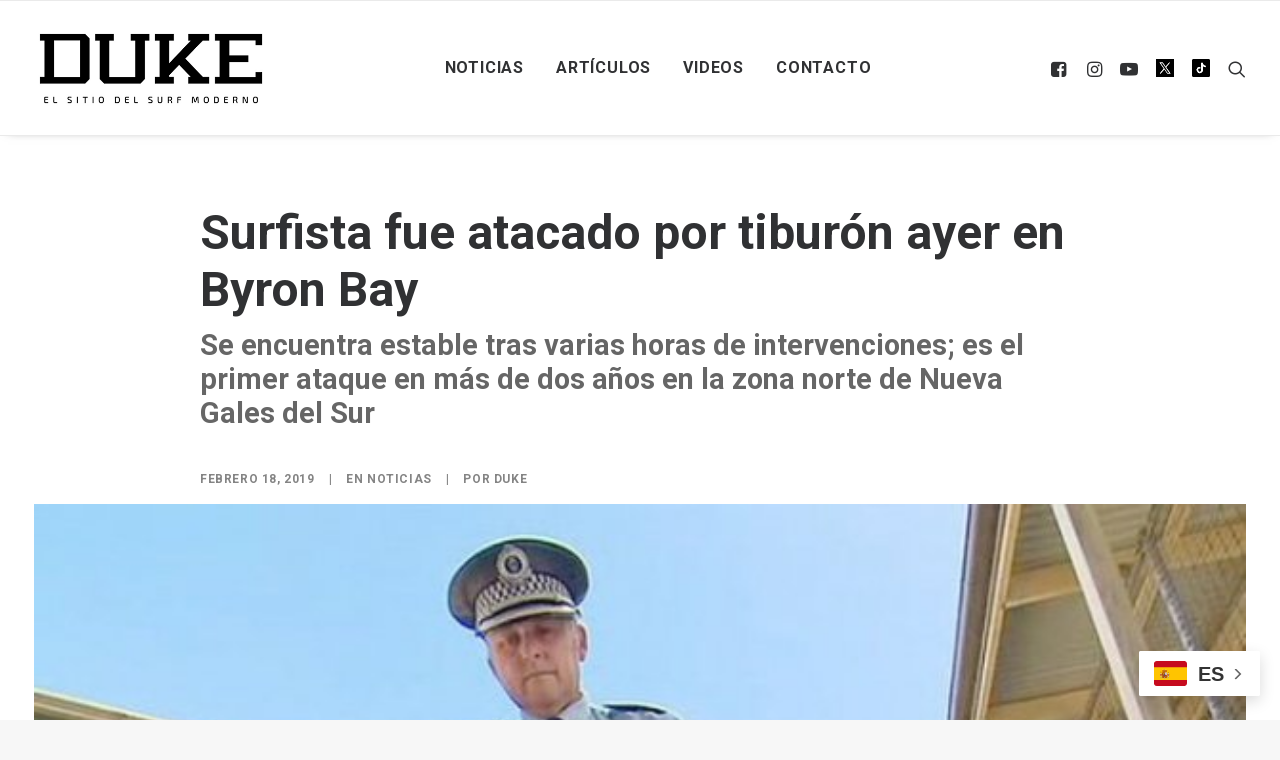

--- FILE ---
content_type: text/html; charset=UTF-8
request_url: https://dukesurf.com/surfista-fue-atacado-por-tiburon-ayer-en-byron-bay/
body_size: 20427
content:
<!DOCTYPE html>
<html class="no-touch" lang="es" xmlns="http://www.w3.org/1999/xhtml">
<head>
<meta http-equiv="Content-Type" content="text/html; charset=UTF-8">
<meta name="viewport" content="width=device-width, initial-scale=1">
<link rel="profile" href="http://gmpg.org/xfn/11">
<link rel="pingback" href="https://dukesurf.com/xmlrpc.php">

<!-- Google tag (gtag.js) -->
<script async src="https://www.googletagmanager.com/gtag/js?id=G-BFF0L5714V"></script>
<script>
  window.dataLayer = window.dataLayer || [];
  function gtag(){dataLayer.push(arguments);}
  gtag('js', new Date());

  gtag('config', 'G-BFF0L5714V');
</script>
	
<!-- Meta Pixel Code -->
<script>
  !function(f,b,e,v,n,t,s)
  {if(f.fbq)return;n=f.fbq=function(){n.callMethod?
  n.callMethod.apply(n,arguments):n.queue.push(arguments)};
  if(!f._fbq)f._fbq=n;n.push=n;n.loaded=!0;n.version='2.0';
  n.queue=[];t=b.createElement(e);t.async=!0;
  t.src=v;s=b.getElementsByTagName(e)[0];
  s.parentNode.insertBefore(t,s)}(window, document,'script',
  'https://connect.facebook.net/en_US/fbevents.js');
  fbq('init', '225848356614172');
  fbq('track', 'PageView');
</script>
<noscript><img decoding="async" height="1" width="1" style="display:none"
  src="https://www.facebook.com/tr?id=225848356614172&ev=PageView&noscript=1"
/></noscript><meta name='robots' content='index, follow, max-image-preview:large, max-snippet:-1, max-video-preview:-1' />
<meta name="uri-translation" content="on" />
	<!-- This site is optimized with the Yoast SEO plugin v22.2 - https://yoast.com/wordpress/plugins/seo/ -->
	<title>Surfista fue atacado por tiburón ayer en Byron Bay - DUKE</title>
	<meta name="description" content="Se encuentra estable tras varias horas de intervenciones; es el primer ataque en más de dos años en la zona norte de Nueva Gales del Sur" />
	<link rel="canonical" href="https://dukesurf.com/surfista-fue-atacado-por-tiburon-ayer-en-byron-bay/" />
	<meta property="og:locale" content="es_ES" />
	<meta property="og:type" content="article" />
	<meta property="og:title" content="Surfista fue atacado por tiburón ayer en Byron Bay - DUKE" />
	<meta property="og:description" content="Se encuentra estable tras varias horas de intervenciones; es el primer ataque en más de dos años en la zona norte de Nueva Gales del Sur" />
	<meta property="og:url" content="https://dukesurf.com/surfista-fue-atacado-por-tiburon-ayer-en-byron-bay/" />
	<meta property="og:site_name" content="DUKE" />
	<meta property="article:publisher" content="https://www.facebook.com/DUKESURFING/" />
	<meta property="article:published_time" content="2019-02-18T13:21:48+00:00" />
	<meta property="article:modified_time" content="2019-02-18T17:07:20+00:00" />
	<meta property="og:image" content="https://dukesurf.com/wp-content/uploads/2019/02/SetRatioSizeWyI2MzUiLCI4OTYiXQ-Shark-Bite.jpg" />
	<meta property="og:image:width" content="635" />
	<meta property="og:image:height" content="424" />
	<meta property="og:image:type" content="image/jpeg" />
	<meta name="author" content="DUKE" />
	<meta name="twitter:card" content="summary_large_image" />
	<meta name="twitter:creator" content="@dukesurfs" />
	<meta name="twitter:site" content="@dukesurfs" />
	<script type="application/ld+json" class="yoast-schema-graph">{"@context":"https://schema.org","@graph":[{"@type":"Article","@id":"https://dukesurf.com/surfista-fue-atacado-por-tiburon-ayer-en-byron-bay/#article","isPartOf":{"@id":"https://dukesurf.com/surfista-fue-atacado-por-tiburon-ayer-en-byron-bay/"},"author":{"name":"DUKE","@id":"https://dukesurf.com/#/schema/person/ca9aa29b92fd26d78e80e0e7df004aad"},"headline":"Surfista fue atacado por tiburón ayer en Byron Bay","datePublished":"2019-02-18T13:21:48+00:00","dateModified":"2019-02-18T17:07:20+00:00","mainEntityOfPage":{"@id":"https://dukesurf.com/surfista-fue-atacado-por-tiburon-ayer-en-byron-bay/"},"wordCount":357,"publisher":{"@id":"https://dukesurf.com/#organization"},"image":{"@id":"https://dukesurf.com/surfista-fue-atacado-por-tiburon-ayer-en-byron-bay/#primaryimage"},"thumbnailUrl":"https://dukesurf.com/wp-content/uploads/2019/02/SetRatioSizeWyI2MzUiLCI4OTYiXQ-Shark-Bite.jpg","keywords":["Australia","tiburón","atque","Byron Bay"],"articleSection":["Noticias"],"inLanguage":"es"},{"@type":"WebPage","@id":"https://dukesurf.com/surfista-fue-atacado-por-tiburon-ayer-en-byron-bay/","url":"https://dukesurf.com/surfista-fue-atacado-por-tiburon-ayer-en-byron-bay/","name":"Surfista fue atacado por tiburón ayer en Byron Bay - DUKE","isPartOf":{"@id":"https://dukesurf.com/#website"},"primaryImageOfPage":{"@id":"https://dukesurf.com/surfista-fue-atacado-por-tiburon-ayer-en-byron-bay/#primaryimage"},"image":{"@id":"https://dukesurf.com/surfista-fue-atacado-por-tiburon-ayer-en-byron-bay/#primaryimage"},"thumbnailUrl":"https://dukesurf.com/wp-content/uploads/2019/02/SetRatioSizeWyI2MzUiLCI4OTYiXQ-Shark-Bite.jpg","datePublished":"2019-02-18T13:21:48+00:00","dateModified":"2019-02-18T17:07:20+00:00","description":"Se encuentra estable tras varias horas de intervenciones; es el primer ataque en más de dos años en la zona norte de Nueva Gales del Sur","breadcrumb":{"@id":"https://dukesurf.com/surfista-fue-atacado-por-tiburon-ayer-en-byron-bay/#breadcrumb"},"inLanguage":"es","potentialAction":[{"@type":"ReadAction","target":["https://dukesurf.com/surfista-fue-atacado-por-tiburon-ayer-en-byron-bay/"]}]},{"@type":"ImageObject","inLanguage":"es","@id":"https://dukesurf.com/surfista-fue-atacado-por-tiburon-ayer-en-byron-bay/#primaryimage","url":"https://dukesurf.com/wp-content/uploads/2019/02/SetRatioSizeWyI2MzUiLCI4OTYiXQ-Shark-Bite.jpg","contentUrl":"https://dukesurf.com/wp-content/uploads/2019/02/SetRatioSizeWyI2MzUiLCI4OTYiXQ-Shark-Bite.jpg","width":635,"height":424,"caption":"Así quedó la tabla de Sam Edwardes. Foto: ABC"},{"@type":"BreadcrumbList","@id":"https://dukesurf.com/surfista-fue-atacado-por-tiburon-ayer-en-byron-bay/#breadcrumb","itemListElement":[{"@type":"ListItem","position":1,"name":"Portada","item":"https://dukesurf.com/"},{"@type":"ListItem","position":2,"name":"Surfista fue atacado por tiburón ayer en Byron Bay"}]},{"@type":"WebSite","@id":"https://dukesurf.com/#website","url":"https://dukesurf.com/","name":"DUKE","description":"El sitio del surf moderno","publisher":{"@id":"https://dukesurf.com/#organization"},"potentialAction":[{"@type":"SearchAction","target":{"@type":"EntryPoint","urlTemplate":"https://dukesurf.com/?s={search_term_string}"},"query-input":"required name=search_term_string"}],"inLanguage":"es"},{"@type":"Organization","@id":"https://dukesurf.com/#organization","name":"DUKE SURF","url":"https://dukesurf.com/","logo":{"@type":"ImageObject","inLanguage":"es","@id":"https://dukesurf.com/#/schema/logo/image/","url":"https://dukesurf.com/wp-content/uploads/2018/02/Screen-shot-2018-02-22-at-19.16.06.png","contentUrl":"https://dukesurf.com/wp-content/uploads/2018/02/Screen-shot-2018-02-22-at-19.16.06.png","width":495,"height":171,"caption":"DUKE SURF"},"image":{"@id":"https://dukesurf.com/#/schema/logo/image/"},"sameAs":["https://www.facebook.com/DUKESURFING/","https://twitter.com/dukesurfs","https://www.instagram.com/duke_surf/"]},{"@type":"Person","@id":"https://dukesurf.com/#/schema/person/ca9aa29b92fd26d78e80e0e7df004aad","name":"DUKE"}]}</script>
	<!-- / Yoast SEO plugin. -->


<link rel='dns-prefetch' href='//static.addtoany.com' />
<link rel='dns-prefetch' href='//fonts.googleapis.com' />
<link rel="alternate" type="application/rss+xml" title="DUKE &raquo; Feed" href="https://dukesurf.com/feed/" />
<script type="text/javascript" id="wpp-js" src="https://dukesurf.com/wp-content/plugins/wordpress-popular-posts/assets/js/wpp.min.js?ver=7.3.6" data-sampling="0" data-sampling-rate="100" data-api-url="https://dukesurf.com/wp-json/wordpress-popular-posts" data-post-id="94440" data-token="27d410999e" data-lang="0" data-debug="0"></script>
<script type="text/javascript">
/* <![CDATA[ */
window._wpemojiSettings = {"baseUrl":"https:\/\/s.w.org\/images\/core\/emoji\/14.0.0\/72x72\/","ext":".png","svgUrl":"https:\/\/s.w.org\/images\/core\/emoji\/14.0.0\/svg\/","svgExt":".svg","source":{"concatemoji":"https:\/\/dukesurf.com\/wp-includes\/js\/wp-emoji-release.min.js?ver=6.4.7"}};
/*! This file is auto-generated */
!function(i,n){var o,s,e;function c(e){try{var t={supportTests:e,timestamp:(new Date).valueOf()};sessionStorage.setItem(o,JSON.stringify(t))}catch(e){}}function p(e,t,n){e.clearRect(0,0,e.canvas.width,e.canvas.height),e.fillText(t,0,0);var t=new Uint32Array(e.getImageData(0,0,e.canvas.width,e.canvas.height).data),r=(e.clearRect(0,0,e.canvas.width,e.canvas.height),e.fillText(n,0,0),new Uint32Array(e.getImageData(0,0,e.canvas.width,e.canvas.height).data));return t.every(function(e,t){return e===r[t]})}function u(e,t,n){switch(t){case"flag":return n(e,"\ud83c\udff3\ufe0f\u200d\u26a7\ufe0f","\ud83c\udff3\ufe0f\u200b\u26a7\ufe0f")?!1:!n(e,"\ud83c\uddfa\ud83c\uddf3","\ud83c\uddfa\u200b\ud83c\uddf3")&&!n(e,"\ud83c\udff4\udb40\udc67\udb40\udc62\udb40\udc65\udb40\udc6e\udb40\udc67\udb40\udc7f","\ud83c\udff4\u200b\udb40\udc67\u200b\udb40\udc62\u200b\udb40\udc65\u200b\udb40\udc6e\u200b\udb40\udc67\u200b\udb40\udc7f");case"emoji":return!n(e,"\ud83e\udef1\ud83c\udffb\u200d\ud83e\udef2\ud83c\udfff","\ud83e\udef1\ud83c\udffb\u200b\ud83e\udef2\ud83c\udfff")}return!1}function f(e,t,n){var r="undefined"!=typeof WorkerGlobalScope&&self instanceof WorkerGlobalScope?new OffscreenCanvas(300,150):i.createElement("canvas"),a=r.getContext("2d",{willReadFrequently:!0}),o=(a.textBaseline="top",a.font="600 32px Arial",{});return e.forEach(function(e){o[e]=t(a,e,n)}),o}function t(e){var t=i.createElement("script");t.src=e,t.defer=!0,i.head.appendChild(t)}"undefined"!=typeof Promise&&(o="wpEmojiSettingsSupports",s=["flag","emoji"],n.supports={everything:!0,everythingExceptFlag:!0},e=new Promise(function(e){i.addEventListener("DOMContentLoaded",e,{once:!0})}),new Promise(function(t){var n=function(){try{var e=JSON.parse(sessionStorage.getItem(o));if("object"==typeof e&&"number"==typeof e.timestamp&&(new Date).valueOf()<e.timestamp+604800&&"object"==typeof e.supportTests)return e.supportTests}catch(e){}return null}();if(!n){if("undefined"!=typeof Worker&&"undefined"!=typeof OffscreenCanvas&&"undefined"!=typeof URL&&URL.createObjectURL&&"undefined"!=typeof Blob)try{var e="postMessage("+f.toString()+"("+[JSON.stringify(s),u.toString(),p.toString()].join(",")+"));",r=new Blob([e],{type:"text/javascript"}),a=new Worker(URL.createObjectURL(r),{name:"wpTestEmojiSupports"});return void(a.onmessage=function(e){c(n=e.data),a.terminate(),t(n)})}catch(e){}c(n=f(s,u,p))}t(n)}).then(function(e){for(var t in e)n.supports[t]=e[t],n.supports.everything=n.supports.everything&&n.supports[t],"flag"!==t&&(n.supports.everythingExceptFlag=n.supports.everythingExceptFlag&&n.supports[t]);n.supports.everythingExceptFlag=n.supports.everythingExceptFlag&&!n.supports.flag,n.DOMReady=!1,n.readyCallback=function(){n.DOMReady=!0}}).then(function(){return e}).then(function(){var e;n.supports.everything||(n.readyCallback(),(e=n.source||{}).concatemoji?t(e.concatemoji):e.wpemoji&&e.twemoji&&(t(e.twemoji),t(e.wpemoji)))}))}((window,document),window._wpemojiSettings);
/* ]]> */
</script>

<style id='wp-emoji-styles-inline-css' type='text/css'>

	img.wp-smiley, img.emoji {
		display: inline !important;
		border: none !important;
		box-shadow: none !important;
		height: 1em !important;
		width: 1em !important;
		margin: 0 0.07em !important;
		vertical-align: -0.1em !important;
		background: none !important;
		padding: 0 !important;
	}
</style>
<link rel='stylesheet' id='geotarget-css' href='https://dukesurf.com/wp-content/plugins/geotargeting/public/css/geotarget-public.css?ver=1.3.6.1' type='text/css' media='all' />
<link rel='stylesheet' id='uncodefont-google-css' href='//fonts.googleapis.com/css?family=Poppins%3A300%2Cregular%2C500%2C600%2C700%7CDroid+Serif%3Aregular%2Citalic%2C700%2C700italic%7CDosis%3A200%2C300%2Cregular%2C500%2C600%2C700%2C800%7CPlayfair+Display%3Aregular%2Citalic%2C700%2C700italic%2C900%2C900italic%7COswald%3A300%2Cregular%2C700%7CRoboto%3A100%2C100italic%2C300%2C300italic%2Cregular%2Citalic%2C500%2C500italic%2C700%2C700italic%2C900%2C900italic%7CNunito%3A200%2C200italic%2C300%2C300italic%2Cregular%2Citalic%2C600%2C600italic%2C700%2C700italic%2C900%2C900italic%7CAbril+Fatface%3Aregular%7COld+Standard+TT%3Aregular%2Citalic%2C700&#038;subset=devanagari%2Clatin-ext%2Clatin%2Ccyrillic%2Cvietnamese%2Cgreek%2Ccyrillic-ext%2Cgreek-ext&#038;ver=2.8.12' type='text/css' media='all' />
<link rel='stylesheet' id='give-styles-css' href='https://dukesurf.com/wp-content/plugins/give/assets/dist/css/give.css?ver=3.17.1' type='text/css' media='all' />
<link rel='stylesheet' id='give-donation-summary-style-frontend-css' href='https://dukesurf.com/wp-content/plugins/give/assets/dist/css/give-donation-summary.css?ver=3.17.1' type='text/css' media='all' />
<link rel='stylesheet' id='wordpress-popular-posts-css-css' href='https://dukesurf.com/wp-content/plugins/wordpress-popular-posts/assets/css/wpp.css?ver=7.3.6' type='text/css' media='all' />
<link rel='stylesheet' id='uncode-style-css' href='https://dukesurf.com/wp-content/themes/uncode/library/css/style.css' type='text/css' media='all' />
<style id='uncode-style-inline-css' type='text/css'>

@media (min-width: 960px) { .limit-width { max-width: 1284px; margin: auto;}}
.menu-primary ul.menu-smart > li > a, .menu-primary ul.menu-smart li.dropdown > a, .menu-primary ul.menu-smart li.mega-menu > a, .vmenu-container ul.menu-smart > li > a, .vmenu-container ul.menu-smart li.dropdown > a { text-transform: uppercase; }
#changer-back-color { transition: background-color 1000ms cubic-bezier(0.25, 1, 0.5, 1) !important; } #changer-back-color > div { transition: opacity 1000ms cubic-bezier(0.25, 1, 0.5, 1) !important; } body.bg-changer-init.disable-hover .main-wrapper .style-light,  body.bg-changer-init.disable-hover .main-wrapper .style-light h1,  body.bg-changer-init.disable-hover .main-wrapper .style-light h2, body.bg-changer-init.disable-hover .main-wrapper .style-light h3, body.bg-changer-init.disable-hover .main-wrapper .style-light h4, body.bg-changer-init.disable-hover .main-wrapper .style-light h5, body.bg-changer-init.disable-hover .main-wrapper .style-light h6, body.bg-changer-init.disable-hover .main-wrapper .style-light a, body.bg-changer-init.disable-hover .main-wrapper .style-dark, body.bg-changer-init.disable-hover .main-wrapper .style-dark h1, body.bg-changer-init.disable-hover .main-wrapper .style-dark h2, body.bg-changer-init.disable-hover .main-wrapper .style-dark h3, body.bg-changer-init.disable-hover .main-wrapper .style-dark h4, body.bg-changer-init.disable-hover .main-wrapper .style-dark h5, body.bg-changer-init.disable-hover .main-wrapper .style-dark h6, body.bg-changer-init.disable-hover .main-wrapper .style-dark a { transition: color 1000ms cubic-bezier(0.25, 1, 0.5, 1) !important; }
</style>
<link rel='stylesheet' id='uncode-icons-css' href='https://dukesurf.com/wp-content/themes/uncode/library/css/uncode-icons.css' type='text/css' media='all' />
<link rel='stylesheet' id='uncode-custom-style-css' href='https://dukesurf.com/wp-content/themes/uncode/library/css/style-custom.css' type='text/css' media='all' />
<style id='uncode-custom-style-inline-css' type='text/css'>
.cssgrid-103721 .cssgrid-container { grid-template-columns:repeat(5, 1fr); }@media (max-width:1000px) { .cssgrid-103721 .cssgrid-container { grid-template-columns:repeat(4, 1fr); } }@media (max-width:600px) { .cssgrid-103721 .cssgrid-container { grid-template-columns:repeat(3, 1fr); } }@media (max-width:480px) { .cssgrid-103721 .cssgrid-container { grid-template-columns:repeat(1, 1fr); } }
.fa-twitter:before {display:inline-block;content:' ' !important;background-image:url('https://dukesurf.com/wp-content/uploads/2023/12/ex.svg') !important;background-size:18px 18px;height:18px;width:18px;}.paris2024_footer {display:none;}.post-title-wrapper {margin-top:-20px !important;}.video-container { position:relative; padding-bottom:56.25%; height:0; overflow:hidden; }.video-container iframe, .video-container object, .video-container embed, .video-container video { position:absolute; top:0; left:0; width:100%; height:100%; }.top-banner{width:100%;margin:20px auto;text-align:center;}.instagram-media {margin:30px auto !important;}.combo-paises {width:170px; margin-top:55px;}.combo-paises select{ height:33px;font-size:12px;padding:5px;font-weight:bold; }.grecaptcha-badge { visibility:hidden;}.fa-video2{content:url(https://dukesurf.com/wp-content/uploads/2018/02/tiktok.png) !important;}.single-post .banner_728_pais {margin-left:auto;margin-right:auto;text-align:center;max-width:300px !important;}.tag-link-1269, .tag-link-1118, .tag-link-547, .tag-no_ads .banner_728_pais {display:none !important;}.wp-caption-text{text-align:center;font-size:14px;}#div-gpt-ad-1520883712846-0 {width:100%;}.type-post .post-content .p1 , .type-post .post-content p , .noticias-links, .type-post .post-tag-container, .post-footer, .single-post .post-after, .addtoany_content_bottom,.single-post .post-info, .single-post .post-title-wrapper{max-width:880px; margin:18px auto}.post-content h2 , .post-content h4 , .post-content h1 , .post-content h2 {max-width:880px!important; margin:30px auto !important;}.noticias-links{margin-top:30px;margin-bottom:30px;}.noticias-links a {text-decoration:underline; font-weight:bold;}.top-banner img {width:100%;max-width:728px; }.menu-container{border-top-width:1px !important;}.feed_1 .t-entry-cf-detail-102768 , .feed_3 .t-entry-cf-detail-102768 {font-size:1.2em; color:black;}.feed_2 .h3 {font-size:1.5em;}.feed_3 .half-block-padding {padding-top:0px !important;}.feed_3 h5 {border-bottom:1px solid #999; padding-bottom:20px;}.feed_4 h4 {font-weight:normal !important;}.feed_4 .single-block-padding {padding-top:0px !important;}.feed_4.t-entry-cf-sep-one {font-size:1.2em;font-weight:bold;} .feed_4 .t-entry hr, .feed_archive hr {display:none;}.feed_6{margin-top:15px !important;}.feed_archive h4 {font-size:1em !important;}.titulos-recuadro{background-color:black;padding:10px;text-align:center; margin-top:15px !important;}.titulos-recuadro2{padding:10px;text-align:left; margin-top:5px !important;}.titulos-recuadro h5{ font-size:12px; }.header-megafull{height:100%;} .post-info {margin-top:30px;}.type-post .row-parent {margin:18px auto;}.single-post .addtoany_content_bottom {margin:18px auto !important;}.header-custom span{font-size:1.2em;}.sub1{font-size:1.6em; color:white; margin-top:0px!important;}.post-title-wrapper h1{font-size:3em;margin-bottom:10px !important; }.post-title-wrapper .sub2{font-size:1.8em; color:#666; margin-top:0px!important;}.archive h1 span {font-size:3.2em;}.archive .header-content-inner h2 {display:none !important;}.type-post .row-container .double-top-padding{ padding-top:40px!important;}.pad-zero { margin-top:-25px!important;}.populares {margin-top:0px !important;}.populares h5 {margin-top:15px !important;}#wpp-2 .wpp-list {padding:0px 10px 10px 10px !important;}.lista-populares {text-transform:uppercase;list-style-type:none!important;border-bottom:1px solid black;padding-bottom:15px !important;text-align:center;}@media (max-width:569px){.header-custom span{font-size:1em;}.sub1{font-size:1.2em; color:white; margin-top:0px!important;}.feed_4 .t-entry-title {margin-top:10px;}.feed_4 .single-block-padding {padding:10px !important;}.feed_6 .t-entry-text-tc { margin-top:-10px;text-align:center;}#google_ads_iframe_/21693571077/home_int_728x90_0__container__ {width:100% !important;max-width:300px !important;height:auto !important;}}@media (max-width:890px){.combo-paises {width:170px; margin-left:35px; margin-top:0px;}}@media (min-width:1280px){.header-megafull{height:830px;}}.container_iframe { position:relative;overflow:hidden;padding-top:56.25%; }.resp-iframe {position:absolute;top:0;left:0;width:100%;height:100%;border:0;}.postid-113582 #popmake-113337 {display:none !important;}
</style>
<link rel='stylesheet' id='addtoany-css' href='https://dukesurf.com/wp-content/plugins/add-to-any/addtoany.min.css?ver=1.16' type='text/css' media='all' />
<link rel='stylesheet' id='child-style-css' href='https://dukesurf.com/wp-content/themes/duke-child/style.css' type='text/css' media='all' />
<script type="text/javascript" src="https://dukesurf.com/wp-includes/js/jquery/jquery.min.js?ver=3.7.1" id="jquery-core-js"></script>
<script type="text/javascript" src="https://dukesurf.com/wp-includes/js/jquery/jquery-migrate.min.js?ver=3.4.1" id="jquery-migrate-js"></script>
<script type="text/javascript" id="addtoany-core-js-before">
/* <![CDATA[ */
window.a2a_config=window.a2a_config||{};a2a_config.callbacks=[];a2a_config.overlays=[];a2a_config.templates={};a2a_localize = {
	Share: "Compartir",
	Save: "Guardar",
	Subscribe: "Suscribir",
	Email: "Correo electrónico",
	Bookmark: "Marcador",
	ShowAll: "Mostrar todo",
	ShowLess: "Mostrar menos",
	FindServices: "Encontrar servicio(s)",
	FindAnyServiceToAddTo: "Encuentra al instante cualquier servicio para añadir a",
	PoweredBy: "Funciona con",
	ShareViaEmail: "Compartir por correo electrónico",
	SubscribeViaEmail: "Suscribirse a través de correo electrónico",
	BookmarkInYourBrowser: "Añadir a marcadores de tu navegador",
	BookmarkInstructions: "Presiona «Ctrl+D» o «\u2318+D» para añadir esta página a marcadores",
	AddToYourFavorites: "Añadir a tus favoritos",
	SendFromWebOrProgram: "Enviar desde cualquier dirección o programa de correo electrónico ",
	EmailProgram: "Programa de correo electrónico",
	More: "Más&#8230;",
	ThanksForSharing: "¡Gracias por compartir!",
	ThanksForFollowing: "¡Gracias por seguirnos!"
};
/* ]]> */
</script>
<script type="text/javascript" defer src="https://static.addtoany.com/menu/page.js" id="addtoany-core-js"></script>
<script type="text/javascript" defer src="https://dukesurf.com/wp-content/plugins/add-to-any/addtoany.min.js?ver=1.1" id="addtoany-jquery-js"></script>
<script type="text/javascript" src="https://dukesurf.com/wp-content/plugins/geotargeting/public/js/geotarget-public.js?ver=1.3.6.1" id="geotarget-js"></script>
<script type="text/javascript" src="https://dukesurf.com/wp-content/plugins/geotargeting/public/js/ddslick.js?ver=1.3.6.1" id="geot-slick-js"></script>
<script type="text/javascript" src="https://dukesurf.com/wp-includes/js/dist/vendor/wp-polyfill-inert.min.js?ver=3.1.2" id="wp-polyfill-inert-js"></script>
<script type="text/javascript" src="https://dukesurf.com/wp-includes/js/dist/vendor/regenerator-runtime.min.js?ver=0.14.0" id="regenerator-runtime-js"></script>
<script type="text/javascript" src="https://dukesurf.com/wp-includes/js/dist/vendor/wp-polyfill.min.js?ver=3.15.0" id="wp-polyfill-js"></script>
<script type="text/javascript" src="https://dukesurf.com/wp-includes/js/dist/hooks.min.js?ver=c6aec9a8d4e5a5d543a1" id="wp-hooks-js"></script>
<script type="text/javascript" src="https://dukesurf.com/wp-includes/js/dist/i18n.min.js?ver=7701b0c3857f914212ef" id="wp-i18n-js"></script>
<script type="text/javascript" id="wp-i18n-js-after">
/* <![CDATA[ */
wp.i18n.setLocaleData( { 'text direction\u0004ltr': [ 'ltr' ] } );
/* ]]> */
</script>
<script type="text/javascript" id="give-js-extra">
/* <![CDATA[ */
var give_global_vars = {"ajaxurl":"https:\/\/dukesurf.com\/wp-admin\/admin-ajax.php","checkout_nonce":"ea782ced80","currency":"USD","currency_sign":"$","currency_pos":"before","thousands_separator":",","decimal_separator":".","no_gateway":"Por favor, elige un m\u00e9todo de pago.","bad_minimum":"La cantidad m\u00ednima personalizada de donaci\u00f3n para este formulario es","bad_maximum":"La cantidad m\u00e1xima de donaci\u00f3n personalizada para este formulario es de","general_loading":"Cargando...","purchase_loading":"Por favor, espera...","textForOverlayScreen":"<h3>Procesando...<\/h3><p>\u00a1Esto solo tardar\u00e1 un segundo!<\/p>","number_decimals":"0","is_test_mode":"","give_version":"3.17.1","magnific_options":{"main_class":"give-modal","close_on_bg_click":false},"form_translation":{"payment-mode":"Por favor, elige un m\u00e9todo de pago.","give_first":"Por favor, introduce tu nombre.","give_last":"Por favor, introduce tus apellidos.","give_email":"Por favor, introduce una direcci\u00f3n de correo electr\u00f3nico v\u00e1lida.","give_user_login":"Direcci\u00f3n de correo electr\u00f3nico o nombre de usuario no v\u00e1lidos","give_user_pass":"Introduce una contrase\u00f1a.","give_user_pass_confirm":"Introduce la contrase\u00f1a de confirmaci\u00f3n.","give_agree_to_terms":"Debes aceptar los t\u00e9rminos y condiciones."},"confirm_email_sent_message":"Por favor, comprueba tu correo electr\u00f3nico y haz clic en el enlace para acceder a tu historial completo de donaciones.","ajax_vars":{"ajaxurl":"https:\/\/dukesurf.com\/wp-admin\/admin-ajax.php","ajaxNonce":"6c723dd2ef","loading":"Cargando","select_option":"Por favor, selecciona una opci\u00f3n","default_gateway":"paypal","permalinks":"1","number_decimals":0},"cookie_hash":"35644ae3091fe810ad5d5965ed8e8b11","session_nonce_cookie_name":"wp-give_session_reset_nonce_35644ae3091fe810ad5d5965ed8e8b11","session_cookie_name":"wp-give_session_35644ae3091fe810ad5d5965ed8e8b11","delete_session_nonce_cookie":"0"};
var giveApiSettings = {"root":"https:\/\/dukesurf.com\/wp-json\/give-api\/v2\/","rest_base":"give-api\/v2"};
/* ]]> */
</script>
<script type="text/javascript" id="give-js-translations">
/* <![CDATA[ */
( function( domain, translations ) {
	var localeData = translations.locale_data[ domain ] || translations.locale_data.messages;
	localeData[""].domain = domain;
	wp.i18n.setLocaleData( localeData, domain );
} )( "give", {"translation-revision-date":"2024-09-05 09:20:06+0000","generator":"GlotPress\/4.0.1","domain":"messages","locale_data":{"messages":{"":{"domain":"messages","plural-forms":"nplurals=2; plural=n != 1;","lang":"es"},"Dismiss this notice.":["Descartar este aviso."]}},"comment":{"reference":"assets\/dist\/js\/give.js"}} );
/* ]]> */
</script>
<script type="text/javascript" src="https://dukesurf.com/wp-content/plugins/give/assets/dist/js/give.js?ver=551bf44de7d34e92" id="give-js"></script>
<script type="text/javascript" id="uncode-init-js-extra">
/* <![CDATA[ */
var SiteParameters = {"days":"days","hours":"hours","minutes":"minutes","seconds":"seconds","constant_scroll":"on","scroll_speed":"2","parallax_factor":"0.25","loading":"Loading\u2026","slide_name":"slide","slide_footer":"footer","ajax_url":"https:\/\/dukesurf.com\/wp-admin\/admin-ajax.php","nonce_adaptive_images":"4fd3519c6b","nonce_srcset_async":"d8e56d4eec","enable_debug":"","block_mobile_videos":"","is_frontend_editor":"","main_width":["1280","px"],"mobile_parallax_allowed":"","listen_for_screen_update":"1","wireframes_plugin_active":"","sticky_elements":"off","resize_quality":"85","register_metadata":"","bg_changer_time":"1000","update_wc_fragments":"1","optimize_shortpixel_image":"","menu_mobile_offcanvas_gap":"45","custom_cursor_selector":"[href], .trigger-overlay, .owl-next, .owl-prev, .owl-dot, input[type=\"submit\"], input[type=\"checkbox\"], button[type=\"submit\"], a[class^=\"ilightbox\"], .ilightbox-thumbnail, .ilightbox-prev, .ilightbox-next, .overlay-close, .unmodal-close, .qty-inset > span, .share-button li, .uncode-post-titles .tmb.tmb-click-area, .btn-link, .tmb-click-row .t-inside, .lg-outer button, .lg-thumb img, a[data-lbox], .uncode-close-offcanvas-overlay","mobile_parallax_animation":"","lbox_enhanced":"","native_media_player":"1","vimeoPlayerParams":"?autoplay=0","ajax_filter_key_search":"key","ajax_filter_key_unfilter":"unfilter","index_pagination_disable_scroll":"","index_pagination_scroll_to":"","uncode_wc_popup_cart_qty":""};
/* ]]> */
</script>
<script type="text/javascript" src="https://dukesurf.com/wp-content/themes/uncode/library/js/init.min.js" id="uncode-init-js"></script>
<script></script><link rel="https://api.w.org/" href="https://dukesurf.com/wp-json/" /><link rel="alternate" type="application/json" href="https://dukesurf.com/wp-json/wp/v2/posts/94440" /><link rel="EditURI" type="application/rsd+xml" title="RSD" href="https://dukesurf.com/xmlrpc.php?rsd" />
<meta name="generator" content="WordPress 6.4.7" />
<link rel='shortlink' href='https://dukesurf.com/?p=94440' />
<link rel="alternate" type="application/json+oembed" href="https://dukesurf.com/wp-json/oembed/1.0/embed?url=https%3A%2F%2Fdukesurf.com%2Fsurfista-fue-atacado-por-tiburon-ayer-en-byron-bay%2F" />
<link rel="alternate" type="text/xml+oembed" href="https://dukesurf.com/wp-json/oembed/1.0/embed?url=https%3A%2F%2Fdukesurf.com%2Fsurfista-fue-atacado-por-tiburon-ayer-en-byron-bay%2F&#038;format=xml" />
<meta property="fb:app_id" content="207794358085172"/><meta name="generator" content="Give v3.17.1" />
            <style id="wpp-loading-animation-styles">@-webkit-keyframes bgslide{from{background-position-x:0}to{background-position-x:-200%}}@keyframes bgslide{from{background-position-x:0}to{background-position-x:-200%}}.wpp-widget-block-placeholder,.wpp-shortcode-placeholder{margin:0 auto;width:60px;height:3px;background:#dd3737;background:linear-gradient(90deg,#dd3737 0%,#571313 10%,#dd3737 100%);background-size:200% auto;border-radius:3px;-webkit-animation:bgslide 1s infinite linear;animation:bgslide 1s infinite linear}</style>
            <link rel="icon" href="https://dukesurf.com/wp-content/uploads/2018/02/fav.gif" sizes="32x32" />
<link rel="icon" href="https://dukesurf.com/wp-content/uploads/2018/02/fav.gif" sizes="192x192" />
<link rel="apple-touch-icon" href="https://dukesurf.com/wp-content/uploads/2018/02/fav.gif" />
<meta name="msapplication-TileImage" content="https://dukesurf.com/wp-content/uploads/2018/02/fav.gif" />
		<style type="text/css" id="wp-custom-css">
			.single figure {width:100% !important;}
.single figure img {max-width:1600px ;width:100%;}

.wpp-list {padding:0px !important; margin-top:-20px !important;}

.wpp-list li {  line-height: 1.3! important;
    border-bottom: 1px solid grey;
    padding:0px 10px 15px 10px !important;
	text-align:center; text-transform:uppercase; font-weight:500; font-size:15px;
	}

.wpp-list li:last-child {border-bottom:none !important;}		</style>
		<noscript><style> .wpb_animate_when_almost_visible { opacity: 1; }</style></noscript>
<script async src="https://securepubads.g.doubleclick.net/tag/js/gpt.js"></script>
 	
	 	 	 			
						
								
				
		
		
		
		
 <script>
window.googletag = window.googletag || {cmd: []};

  googletag.cmd.push(function() {
    googletag.defineSlot('/21693571077/home_int_300x250', [300, 250], 'div-gpt-ad-1522681462122-0').addService(googletag.pubads());
    googletag.defineSlot('/21693571077/home_int_300x250', [300, 250], 'div-gpt-ad-1522681462122-2').addService(googletag.pubads());
	 googletag.defineSlot('/21693571077/home_int_300x600', [300, 600], 'div-gpt-ad-1522681462122-1').addService(googletag.pubads());
    googletag.pubads().enableSingleRequest();
    googletag.enableServices();
  });
</script>
 	
			<!-- End Facebook Pixel Code 

	<script data-ad-client="ca-pub-8071955072181219" async src="https://pagead2.googlesyndication.com/pagead/js/adsbygoogle.js"></script>
-->
	</head>
<body class="post-template-default single single-post postid-94440 single-format-standard  style-color-lxmt-bg category-noticias group-blog hormenu-position-left hmenu hmenu-position-center header-full-width main-center-align menu-mobile-default mobile-parallax-not-allowed ilb-no-bounce qw-body-scroll-disabled no-qty-fx wpb-js-composer js-comp-ver-7.4 vc_responsive" data-border="0">
    
    	
<script>
	jQuery( document ).ready(function($) {
		
		var $results = $('.banner_728_pais');
		var $results2 = $('.300_250_banner');
		var $results3 = $('.300_600_banner');
		var $results4 = $('.banner_728_pais2');
		
		var $count=0;
			
 
		
				$count=1;
	$results3.html("<div id='div-gpt-ad-1522681462122-0' style='height:600px; width:300px;margin:0 auto;'><script>googletag.cmd.push(function() { googletag.display('div-gpt-ad-1522681462122-0'); });<\/script></div>");
	 		$count=1;
	$results3.html("<div id='div-gpt-ad-1522681462122-0' style='height:600px; width:300px;margin:0 auto;'><script>googletag.cmd.push(function() { googletag.display('div-gpt-ad-1522681462122-0'); });<\/script></div>");
	 							
																		 
		
															
	
	
				$results.html("<div id='div-gpt-ad-1522681462122-2' style='height:250px; width:300px;margin:0 auto;'><script>googletag.cmd.push(function() { googletag.display('div-gpt-ad-1522681462122-2'); });<\/script></div>");
		
	$results2.html("<div id='div-gpt-ad-1522681462122-0' style='height:250px; width:300px;margin:0 auto;'><script>googletag.cmd.push(function() { googletag.display('div-gpt-ad-1522681462122-0'); });<\/script></div>");
		$results3.html("<div id='div-gpt-ad-1522681462122-1' style='height:600px; width:300px;margin:0 auto;'><script>googletag.cmd.push(function() { googletag.display('div-gpt-ad-1522681462122-1'); });<\/script></div>");
		
		 		
			 		$results.html("<div id='div-gpt-ad-1522681462122-0' style='height:250px; width:300px;margin:0 auto;' ><script>googletag.cmd.push(function() { googletag.display('div-gpt-ad-1522681462122-0'); });<\/script></div>");
		
		 		
				
			
		
					
					
									
				
		
				
				
		
									
						
				
													
					
		});
	
			

</script>
		<div id="vh_layout_help"></div><div class="body-borders" data-border="0"><div class="top-border body-border-shadow"></div><div class="right-border body-border-shadow"></div><div class="bottom-border body-border-shadow"></div><div class="left-border body-border-shadow"></div><div class="top-border style-light-bg"></div><div class="right-border style-light-bg"></div><div class="bottom-border style-light-bg"></div><div class="left-border style-light-bg"></div></div>	<div class="box-wrapper">
		<div class="box-container">
		<script type="text/javascript" id="initBox">UNCODE.initBox();</script>
		<div class="menu-wrapper">
													
													<header id="masthead" class="navbar menu-primary menu-light submenu-light style-light-original menu-with-logo">
														<div class="menu-container style-color-xsdn-bg menu-borders menu-shadows">
															<div class="row-menu limit-width">
																<div class="row-menu-inner">
																	<div id="logo-container-mobile" class="col-lg-0 logo-container middle">
																		<div id="main-logo" class="navbar-header style-light">
																			<a href="https://dukesurf.com/" class="navbar-brand" data-minheight="20" aria-label="DUKE"><div class="logo-image main-logo logo-skinnable" data-maxheight="80" style="height: 80px;"><img fetchpriority="high" decoding="async" src="https://dukesurf.com/wp-content/uploads/2018/02/dukesurf.png" alt="logo" width="450" height="154" class="img-responsive" /></div></a>
																		</div>
																		<div class="mmb-container"><div class="mobile-additional-icons"></div><div class="mobile-menu-button mobile-menu-button-light lines-button"><span class="lines"><span></span></span></div></div>
																	</div>
																	<div class="col-lg-12 main-menu-container middle">
																		<div class="menu-horizontal">
																			<div class="menu-horizontal-inner">
																				<div class="nav navbar-nav navbar-main navbar-nav-first"><ul id="menu-menu-superior" class="menu-primary-inner menu-smart sm"><li id="menu-item-125" class="menu-item menu-item-type-taxonomy menu-item-object-category current-post-ancestor current-menu-parent current-post-parent menu-item-125 menu-item-link"><a title="Noticias" href="https://dukesurf.com/noticias/">Noticias<i class="fa fa-angle-right fa-dropdown"></i></a></li>
<li id="menu-item-128" class="menu-item menu-item-type-taxonomy menu-item-object-category menu-item-128 menu-item-link"><a title="Artículos" href="https://dukesurf.com/articulos/">Artículos<i class="fa fa-angle-right fa-dropdown"></i></a></li>
<li id="menu-item-72234" class="menu-item menu-item-type-taxonomy menu-item-object-category menu-item-72234 menu-item-link"><a title="Videos" href="https://dukesurf.com/videos/">Videos<i class="fa fa-angle-right fa-dropdown"></i></a></li>
<li id="menu-item-21" class="menu-item menu-item-type-post_type menu-item-object-page menu-item-21 menu-item-link"><a title="Contacto" href="https://dukesurf.com/contacto/">Contacto<i class="fa fa-angle-right fa-dropdown"></i></a></li>
</ul></div><div class="uncode-close-offcanvas-mobile lines-button close navbar-mobile-el"><span class="lines"></span></div><div class="nav navbar-nav navbar-nav-last navbar-extra-icons"><ul class="menu-smart sm menu-icons menu-smart-social"><li class="menu-item-link social-icon tablet-hidden mobile-hidden social-128748"><a href="https://www.facebook.com/DUKESURFING/" class="social-menu-link" target="_blank"><i class="fa fa-facebook-square"></i></a></li><li class="menu-item-link social-icon tablet-hidden mobile-hidden social-804769"><a href="https://www.instagram.com/duke_surf/" class="social-menu-link" target="_blank"><i class="fa fa-instagram"></i></a></li><li class="menu-item-link social-icon tablet-hidden mobile-hidden social-534537"><a href="https://www.youtube.com/channel/UC8k1v9-_0nV7xsIALhUZZtw/featured" class="social-menu-link" target="_blank"><i class="fa fa-youtube-play"></i></a></li><li class="menu-item-link social-icon tablet-hidden mobile-hidden social-186077"><a href="https://twitter.com/dukesurfs" class="social-menu-link" target="_blank"><i class="fa fa-twitter"></i></a></li><li class="menu-item-link social-icon tablet-hidden mobile-hidden social-202097"><a href="https://www.tiktok.com/@dukesurf" class="social-menu-link" target="_blank"><i class="fa fa-video2"></i></a></li><li class="menu-item-link search-icon style-light dropdown "><a href="#" class="trigger-overlay search-icon" data-area="search" data-container="box-container" aria-label="Search">
													<i class="fa fa-search3"></i><span class="desktop-hidden"><span>Search</span></span><i class="fa fa-angle-down fa-dropdown desktop-hidden"></i>
													</a><ul role="menu" class="drop-menu desktop-hidden">
														<li>
															<form class="search" method="get" action="https://dukesurf.com/">
																<input type="search" class="search-field no-livesearch" placeholder="Search…" value="" name="s" title="Search…" /></form>
														</li>
													</ul></li></ul></div><div class="desktop-hidden menu-accordion-secondary">
														 							</div></div>
																		</div>
																	</div>
																</div>
															</div></div>
													</header>
												</div>			<script type="text/javascript" id="fixMenuHeight">UNCODE.fixMenuHeight();</script>
			<div class="main-wrapper">
				<div class="main-container">
					<div class="page-wrapper">
						<div class="sections-container">
<script type="text/javascript">UNCODE.initHeader();</script><article id="post-94440" class="page-body style-light-bg post-94440 post type-post status-publish format-standard has-post-thumbnail hentry category-noticias tag-australia tag-tiburon tag-atque tag-byron-bay">
          <div class="post-wrapper">
          	<div class="post-body"><div class="post-content un-no-sidebar-layout"><div class="row-container">
		  					<div class="row row-parent style-light limit-width double-top-padding double-bottom-padding">
									<div class="post-title-wrapper tres"><h1 class="post-title">Surfista fue atacado por tiburón ayer en Byron Bay</h1><h2 class="sub2">Se encuentra estable tras varias horas de intervenciones; es el primer ataque en más de dos años en la zona norte de Nueva Gales del Sur</h2><br/></div><div class="post-title-wrapper   pad-zero"><div class="post-info"><div class="date-info">febrero 18, 2019</div><div class="category-info"><span>|</span>EN <a href="https://dukesurf.com/noticias/" title="View all posts in Noticias">Noticias</a></div><div class="author-info"><span>|</span>POR <a href="https://dukesurf.com/author/duke-surf/">DUKE</a></div></div></div><figure id="attachment_94441" aria-describedby="caption-attachment-94441" style="width: 635px" class="wp-caption aligncenter"><img decoding="async" class="size-full wp-image-94441" src="https://dukesurf.com/wp-content/uploads/2019/02/SetRatioSizeWyI2MzUiLCI4OTYiXQ-Shark-Bite.jpg" alt="" width="635" height="424" srcset="https://dukesurf.com/wp-content/uploads/2019/02/SetRatioSizeWyI2MzUiLCI4OTYiXQ-Shark-Bite.jpg 635w, https://dukesurf.com/wp-content/uploads/2019/02/SetRatioSizeWyI2MzUiLCI4OTYiXQ-Shark-Bite-300x200.jpg 300w" sizes="(max-width: 635px) 100vw, 635px" /><figcaption id="caption-attachment-94441" class="wp-caption-text">Así quedó la tabla de Sam Edwardes. Foto: ABC</figcaption></figure>
<p>En la madrugada de ayer, domingo, el surfista de 41 años Sam Edwardes fue atacado por un tiburón blanco chico mientras surfeaba en Belongil, una playa de Byron Bay, Australia, informaron varios medios locales.</p>
<p>El escualo le mordió la pierna y arrancó un pedazo de su tabla, los surfistas que lo rodeaban lo ayudaron a sacarlo del agua, le aplicaron un torniquete y fue llevado de urgencia en helicóptero al hospital más cercano.</p><div class="banner_728_pais"></div>
<p>Luego de ocho horas de intervenciones en las que Edwardes estuvo en estado crítico, se difundió que luego de varios tratamientos podrá lograr recuperar el uso de su pierna, evitándose la amputación que es tan común en estos sucesos.</p>
<p>Luego del suceso se cerró la playa principal de Byron Bay.</p>
<p>“Tan pronto cuando él se ubicó en el line up el tiburón lo atacó desde abajo, tumbándolo limpio de la tabla”, le dijo Dane Davidson, amigo del surfer que estaba ahí a ABC. “Hubo muchos chapoteos y agua y él comenzó a gritar. Yo estaba muy preocupado. Cuando escuché los gritos que él hacía en el agua y luego vi un pedazo de tabla flotando fue cuando me di cuenta que era bastante grave”.</p><div class="banner_728_pais2"></div>
<p>"Hasta que estábamos en la orilla no nos dimos cuenta que le faltaba un pedazo grande de su pierna y que había mucha sangre”, contó Davidson.</p>
<p>Los sistemas de alerta de tiburones que tienen en esa zona, muy poblada de surfers, no fueron activados porque al parecer no se tenía etiquetado al tiburón. Tampoco funcionó el rastreó que se hace en helicópteros porque pese a que estaba volando, con bastantes olas y viento, no se pudo identificar el escualo desde lo alto.</p>
<p>Se trata del primer ataque en las playas del norte de Nueva Gales del Sur en más de dos años.</p>
<p><span style="text-decoration: underline;"><a href="https://www.gofundme.com/shark-attack-victim-sam-edwardes-rehabilitation" target="_blank" rel="noopener">Los amigos del surfista crearon una cuenta de GoFundMe para pagar las cuentas médicas</a></span>.</p>
<div id="wpdevar_comment_1" style="width:100%;text-align:left;">
		<span style="padding: 10px;font-size:20px;font-family:Arial,Helvetica Neue,Helvetica,sans-serif;color:#000000;">Comentarios:</span>
		<div class="fb-comments" data-href="https://dukesurf.com/surfista-fue-atacado-por-tiburon-ayer-en-byron-bay/" data-order-by="social" data-numposts="15" data-width="100%" style="display:block;"></div></div><style>#wpdevar_comment_1 span,#wpdevar_comment_1 iframe{width:100% !important;} #wpdevar_comment_1 iframe{max-height: 100% !important;}</style></p><div class="addtoany_share_save_container addtoany_content addtoany_content_bottom"><div class="a2a_kit a2a_kit_size_32 addtoany_list" data-a2a-url="https://dukesurf.com/surfista-fue-atacado-por-tiburon-ayer-en-byron-bay/" data-a2a-title="Surfista fue atacado por tiburón ayer en Byron Bay"><a class="a2a_button_facebook" href="https://www.addtoany.com/add_to/facebook?linkurl=https%3A%2F%2Fdukesurf.com%2Fsurfista-fue-atacado-por-tiburon-ayer-en-byron-bay%2F&amp;linkname=Surfista%20fue%20atacado%20por%20tibur%C3%B3n%20ayer%20en%20Byron%20Bay" title="Facebook" rel="nofollow noopener" target="_blank"></a><a class="a2a_button_twitter" href="https://www.addtoany.com/add_to/twitter?linkurl=https%3A%2F%2Fdukesurf.com%2Fsurfista-fue-atacado-por-tiburon-ayer-en-byron-bay%2F&amp;linkname=Surfista%20fue%20atacado%20por%20tibur%C3%B3n%20ayer%20en%20Byron%20Bay" title="Twitter" rel="nofollow noopener" target="_blank"></a><a class="a2a_button_whatsapp" href="https://www.addtoany.com/add_to/whatsapp?linkurl=https%3A%2F%2Fdukesurf.com%2Fsurfista-fue-atacado-por-tiburon-ayer-en-byron-bay%2F&amp;linkname=Surfista%20fue%20atacado%20por%20tibur%C3%B3n%20ayer%20en%20Byron%20Bay" title="WhatsApp" rel="nofollow noopener" target="_blank"></a><a class="a2a_button_telegram" href="https://www.addtoany.com/add_to/telegram?linkurl=https%3A%2F%2Fdukesurf.com%2Fsurfista-fue-atacado-por-tiburon-ayer-en-byron-bay%2F&amp;linkname=Surfista%20fue%20atacado%20por%20tibur%C3%B3n%20ayer%20en%20Byron%20Bay" title="Telegram" rel="nofollow noopener" target="_blank"></a><a class="a2a_button_email" href="https://www.addtoany.com/add_to/email?linkurl=https%3A%2F%2Fdukesurf.com%2Fsurfista-fue-atacado-por-tiburon-ayer-en-byron-bay%2F&amp;linkname=Surfista%20fue%20atacado%20por%20tibur%C3%B3n%20ayer%20en%20Byron%20Bay" title="Email" rel="nofollow noopener" target="_blank"></a></div></div><div class="post-tag-share-container flex-left"><div class="widget-container post-tag-container uncont text-left"><div class="tagcloud"><a href="https://dukesurf.com/atque/" class="tag-cloud-link tag-link-1323 tag-link-position-1" style="font-size: 11px;">atque</a>
<a href="https://dukesurf.com/australia/" class="tag-cloud-link tag-link-161 tag-link-position-2" style="font-size: 11px;">Australia</a>
<a href="https://dukesurf.com/byron-bay/" class="tag-cloud-link tag-link-1324 tag-link-position-3" style="font-size: 11px;">Byron Bay</a>
<a href="https://dukesurf.com/tiburon/" class="tag-cloud-link tag-link-348 tag-link-position-4" style="font-size: 11px;">tiburón</a></div></div></div>
								</div>
							</div></div><div class="post-after row-container"><div data-parent="true" class="vc_row paris2024_footer row-container boomapps_vcrow" id="row-unique-0"><div class="row col-half-gutter limit-width row-parent"><div class="wpb_row row-inner"><div class="wpb_column pos-top pos-center align_center align_center_tablet align_center_mobile column_parent col-lg-12 boomapps_vccolumn single-internal-gutter"><div class="uncol style-light"  ><div class="uncoltable"><div class="uncell  boomapps_vccolumn" ><div class="uncont no-block-padding col-custom-width" style="max-width:96%;"><div class="vc_custom_heading_wrap "><div class="heading-text el-text" ><h3 class="h3" ><span>La cobertura especial de los juegos olímpicos París 2024 en DUKE es presentada por:</span></h3></div><div class="clear"></div></div><div id="gallery-947706" class="cssgrid-system cssgrid-general-light grid-general-light cssgrid-103721">
				
	<div class="cssgrid-wrapper grid-wrapper cssgrid-half-gutter">
						<div class="cssgrid-container grid-container cssgrid-layout cssgrid-align-middle" >
<div class="tmb tmb-grid tmb-iso-h4 tmb-light tmb-overlay-text-anim tmb-overlay-anim tmb-overlay-middle tmb-overlay-text-center tmb-image-anim tmb-id-137382  tmb-img-ratio tmb-media-first tmb-media-last tmb-content-overlay tmb-no-bg" ><div class="t-inside" ><div class="t-entry-visual"><div class="t-entry-visual-tc"><div class="t-entry-visual-cont"><div class="dummy" style="padding-top: 100%;"></div><a tabindex="-1" href="https://swellboards.com/" class="pushed" target="_blank" data-lb-index="0"><div class="t-entry-visual-overlay"><div class="t-entry-visual-overlay-in style-color-xsdn-bg" style="opacity: 0.06;"></div></div><img decoding="async" class="wp-image-137382" src="https://dukesurf.com/wp-content/uploads/2021/07/swell.jpg" width="300" height="300" alt="" srcset="https://dukesurf.com/wp-content/uploads/2021/07/swell.jpg 300w, https://dukesurf.com/wp-content/uploads/2021/07/swell-250x250.jpg 250w" sizes="(max-width: 300px) 100vw, 300px" /></a></div>
					</div>
				</div></div></div><div class="tmb tmb-grid tmb-iso-h4 tmb-light tmb-overlay-text-anim tmb-overlay-anim tmb-overlay-middle tmb-overlay-text-center tmb-image-anim tmb-id-137385  tmb-img-ratio tmb-media-first tmb-media-last tmb-content-overlay tmb-no-bg" ><div class="t-inside" ><div class="t-entry-visual"><div class="t-entry-visual-tc"><div class="t-entry-visual-cont"><div class="dummy" style="padding-top: 100%;"></div><a tabindex="-1" href="https://www.instagram.com/capi_bar/" class="pushed" target="_blank" data-lb-index="1"><div class="t-entry-visual-overlay"><div class="t-entry-visual-overlay-in style-color-xsdn-bg" style="opacity: 0.06;"></div></div><img decoding="async" class="wp-image-137385" src="https://dukesurf.com/wp-content/uploads/2021/07/capi.jpg" width="300" height="300" alt="" srcset="https://dukesurf.com/wp-content/uploads/2021/07/capi.jpg 300w, https://dukesurf.com/wp-content/uploads/2021/07/capi-250x250.jpg 250w" sizes="(max-width: 300px) 100vw, 300px" /></a></div>
					</div>
				</div></div></div><div class="tmb tmb-grid tmb-iso-h4 tmb-light tmb-overlay-text-anim tmb-overlay-anim tmb-overlay-middle tmb-overlay-text-center tmb-image-anim tmb-id-138222  tmb-img-ratio tmb-media-first tmb-media-last tmb-content-overlay tmb-no-bg" ><div class="t-inside" ><div class="t-entry-visual"><div class="t-entry-visual-tc"><div class="t-entry-visual-cont"><div class="dummy" style="padding-top: 100%;"></div><a tabindex="-1" href="https://www.alaslatintour.com/" class="pushed" target="_blank" data-lb-index="2"><div class="t-entry-visual-overlay"><div class="t-entry-visual-overlay-in style-color-xsdn-bg" style="opacity: 0.06;"></div></div><img decoding="async" class="wp-image-138222" src="https://dukesurf.com/wp-content/uploads/2021/07/alas.png" width="300" height="300" alt="" srcset="https://dukesurf.com/wp-content/uploads/2021/07/alas.png 300w, https://dukesurf.com/wp-content/uploads/2021/07/alas-250x250.png 250w" sizes="(max-width: 300px) 100vw, 300px" /></a></div>
					</div>
				</div></div></div><div class="tmb tmb-grid tmb-iso-h4 tmb-light tmb-overlay-text-anim tmb-overlay-anim tmb-overlay-middle tmb-overlay-text-center tmb-image-anim tmb-id-180753  tmb-img-ratio tmb-media-first tmb-media-last tmb-content-overlay tmb-no-bg" ><div class="t-inside" ><div class="t-entry-visual"><div class="t-entry-visual-tc"><div class="t-entry-visual-cont"><div class="dummy" style="padding-top: 100%;"></div><a tabindex="-1" href="https://isasurf.org" class="pushed" data-lb-index="3"><div class="t-entry-visual-overlay"><div class="t-entry-visual-overlay-in style-color-xsdn-bg" style="opacity: 0.06;"></div></div><img decoding="async" class="wp-image-180753" src="https://dukesurf.com/wp-content/uploads/2023/10/isa.jpg" width="300" height="300" alt="" srcset="https://dukesurf.com/wp-content/uploads/2023/10/isa.jpg 300w, https://dukesurf.com/wp-content/uploads/2023/10/isa-250x250.jpg 250w" sizes="(max-width: 300px) 100vw, 300px" /></a></div>
					</div>
				</div></div></div><div class="tmb tmb-grid tmb-iso-h4 tmb-light tmb-overlay-text-anim tmb-overlay-anim tmb-overlay-middle tmb-overlay-text-center tmb-image-anim tmb-id-180757  tmb-img-ratio tmb-media-first tmb-media-last tmb-content-overlay tmb-no-bg" ><div class="t-inside" ><div class="t-entry-visual"><div class="t-entry-visual-tc"><div class="t-entry-visual-cont"><div class="dummy" style="padding-top: 100%;"></div><a tabindex="-1" href="http://surfcycled.com" class="pushed" data-lb-index="4"><div class="t-entry-visual-overlay"><div class="t-entry-visual-overlay-in style-color-xsdn-bg" style="opacity: 0.06;"></div></div><img decoding="async" class="wp-image-180757" src="https://dukesurf.com/wp-content/uploads/2023/10/surfcicled.jpg" width="300" height="300" alt="" srcset="https://dukesurf.com/wp-content/uploads/2023/10/surfcicled.jpg 300w, https://dukesurf.com/wp-content/uploads/2023/10/surfcicled-250x250.jpg 250w" sizes="(max-width: 300px) 100vw, 300px" /></a></div>
					</div>
				</div></div></div><div class="tmb tmb-grid tmb-iso-h4 tmb-light tmb-overlay-text-anim tmb-overlay-anim tmb-overlay-middle tmb-overlay-text-center tmb-image-anim tmb-id-196650  tmb-img-ratio tmb-media-first tmb-media-last tmb-content-overlay tmb-no-bg" ><div class="t-inside" ><div class="t-entry-visual"><div class="t-entry-visual-tc"><div class="t-entry-visual-cont"><div class="dummy" style="padding-top: 100%;"></div><a tabindex="-1" href="https://lineup.surf" class="pushed" data-lb-index="5"><div class="t-entry-visual-overlay"><div class="t-entry-visual-overlay-in style-color-xsdn-bg" style="opacity: 0.06;"></div></div><img decoding="async" class="wp-image-196650" src="https://dukesurf.com/wp-content/uploads/2024/07/lineup.png" width="300" height="300" alt="" srcset="https://dukesurf.com/wp-content/uploads/2024/07/lineup.png 300w, https://dukesurf.com/wp-content/uploads/2024/07/lineup-250x250.png 250w" sizes="(max-width: 300px) 100vw, 300px" /></a></div>
					</div>
				</div></div></div><div class="tmb tmb-grid tmb-iso-h4 tmb-light tmb-overlay-text-anim tmb-overlay-anim tmb-overlay-middle tmb-overlay-text-center tmb-image-anim tmb-id-196649  tmb-img-ratio tmb-media-first tmb-media-last tmb-content-overlay tmb-no-bg" ><div class="t-inside" ><div class="t-entry-visual"><div class="t-entry-visual-tc"><div class="t-entry-visual-cont"><div class="dummy" style="padding-top: 100%;"></div><a tabindex="-1" href="https://www.instagram.com/qualitysurf.ve/" class="pushed" data-lb-index="6"><div class="t-entry-visual-overlay"><div class="t-entry-visual-overlay-in style-color-xsdn-bg" style="opacity: 0.06;"></div></div><img decoding="async" class="wp-image-196649" src="https://dukesurf.com/wp-content/uploads/2024/07/qs.png" width="300" height="300" alt="" srcset="https://dukesurf.com/wp-content/uploads/2024/07/qs.png 300w, https://dukesurf.com/wp-content/uploads/2024/07/qs-250x250.png 250w" sizes="(max-width: 300px) 100vw, 300px" /></a></div>
					</div>
				</div></div></div><div class="tmb tmb-grid tmb-iso-h4 tmb-light tmb-overlay-text-anim tmb-overlay-anim tmb-overlay-middle tmb-overlay-text-center tmb-image-anim tmb-id-196648  tmb-img-ratio tmb-media-first tmb-media-last tmb-content-overlay tmb-no-bg" ><div class="t-inside" ><div class="t-entry-visual"><div class="t-entry-visual-tc"><div class="t-entry-visual-cont"><div class="dummy" style="padding-top: 100%;"></div><a tabindex="-1" href="https://www.instagram.com/ramp4kds_elpalito" class="pushed" data-lb-index="7"><div class="t-entry-visual-overlay"><div class="t-entry-visual-overlay-in style-color-xsdn-bg" style="opacity: 0.06;"></div></div><img decoding="async" class="wp-image-196648" src="https://dukesurf.com/wp-content/uploads/2024/07/ramp.png" width="300" height="300" alt="" srcset="https://dukesurf.com/wp-content/uploads/2024/07/ramp.png 300w, https://dukesurf.com/wp-content/uploads/2024/07/ramp-250x250.png 250w" sizes="(max-width: 300px) 100vw, 300px" /></a></div>
					</div>
				</div></div></div><div class="tmb tmb-grid tmb-iso-h4 tmb-light tmb-overlay-text-anim tmb-overlay-anim tmb-overlay-middle tmb-overlay-text-center tmb-image-anim tmb-id-180758  tmb-img-ratio tmb-media-first tmb-media-last tmb-content-overlay tmb-no-bg" ><div class="t-inside" ><div class="t-entry-visual"><div class="t-entry-visual-tc"><div class="t-entry-visual-cont"><div class="dummy" style="padding-top: 100%;"></div><a tabindex="-1" href="https://laisla.com.uy" class="pushed" data-lb-index="8"><div class="t-entry-visual-overlay"><div class="t-entry-visual-overlay-in style-color-xsdn-bg" style="opacity: 0.06;"></div></div><img decoding="async" class="wp-image-180758" src="https://dukesurf.com/wp-content/uploads/2023/10/isla.jpg" width="300" height="300" alt="" srcset="https://dukesurf.com/wp-content/uploads/2023/10/isla.jpg 300w, https://dukesurf.com/wp-content/uploads/2023/10/isla-250x250.jpg 250w" sizes="(max-width: 300px) 100vw, 300px" /></a></div>
					</div>
				</div></div></div><div class="tmb tmb-grid tmb-iso-h4 tmb-light tmb-overlay-text-anim tmb-overlay-anim tmb-overlay-middle tmb-overlay-text-center tmb-image-anim tmb-id-180756  tmb-img-ratio tmb-media-first tmb-media-last tmb-content-overlay tmb-no-bg" ><div class="t-inside" ><div class="t-entry-visual"><div class="t-entry-visual-tc"><div class="t-entry-visual-cont"><div class="dummy" style="padding-top: 100%;"></div><a tabindex="-1" href="https://www.douradomotors.com/" class="pushed" target="_blank" data-lb-index="9"><div class="t-entry-visual-overlay"><div class="t-entry-visual-overlay-in style-color-xsdn-bg" style="opacity: 0.06;"></div></div><img decoding="async" class="wp-image-180756" src="https://dukesurf.com/wp-content/uploads/2023/10/dourado.jpg" width="300" height="300" alt="" srcset="https://dukesurf.com/wp-content/uploads/2023/10/dourado.jpg 300w, https://dukesurf.com/wp-content/uploads/2023/10/dourado-250x250.jpg 250w" sizes="(max-width: 300px) 100vw, 300px" /></a></div>
					</div>
				</div></div></div>						</div>
					</div>

	
	
</div>

</div></div></div></div></div><script id="script-row-unique-0" data-row="script-row-unique-0" type="text/javascript" class="vc_controls">UNCODE.initRow(document.getElementById("row-unique-0"));</script></div></div></div></div><div class="post-after row-container"><div data-parent="true" class="vc_row row-container boomapps_vcrow" id="row-unique-1"><div class="row no-top-padding single-bottom-padding no-h-padding limit-width row-parent"><div class="wpb_row row-inner"><div class="wpb_column pos-top pos-center align_left column_parent col-lg-12 boomapps_vccolumn single-internal-gutter"><div class="uncol style-light"  ><div class="uncoltable"><div class="uncell  boomapps_vccolumn no-block-padding" ><div class="uncont"><div class="divider-wrapper "  >
    <hr class="border-color-uydo-color separator-no-padding"  style="border-top-width: 1px;" />
</div>
<div class="vc_custom_heading_wrap "><div class="heading-text el-text" ><h2 class="h2" ><span>Notas Relacionadas:</span></h2></div><div class="clear"></div></div><div id="index-122582" class="isotope-system isotope-general-light grid-general-light feed_archive" >
			
						<div class="isotope-wrapper grid-wrapper single-gutter">						<div class="isotope-container grid-container isotope-layout style-masonry isotope-infinite grid-infinite isotope-infinite-button grid-infinite-button" data-type="masonry" data-layout="fitRows" data-lg="1000" data-md="600" data-sm="480" data-vp-height="">			<div class="tmb atc-typography-inherit tmb-iso-w1 tmb-iso-h4 tmb-light tmb-overlay-text-anim tmb-overlay-anim tmb-content-left tmb-text-space-reduced tmb-image-anim tmb-bordered tmb-entry-title-uppercase  grid-cat-6 tmb-id-93750 tmb-img-ratio tmb-content-under tmb-media-first tmb-no-bg" ><div class="t-inside" ><div class="t-entry-visual"><div class="t-entry-visual-tc"><div class="t-entry-visual-cont"><div class="dummy" style="padding-top: 75%;"></div><a tabindex="-1" href="https://dukesurf.com/un-tiburon-ataco-a-un-surfista-en-playa-hanalei-bay/" class="pushed" target="_self" data-lb-index="0"><div class="t-entry-visual-overlay"><div class="t-entry-visual-overlay-in style-dark-bg" style="opacity: 0.5;"></div></div><img decoding="async" class="wp-image-93786" src="https://dukesurf.com/wp-content/uploads/2019/02/2XIOGKZC4REYDOOIJYZSFIQCFQ-uai-872x654.jpg" width="872" height="654" alt="" /></a></div>
					</div>
				</div><div class="t-entry-text">
									<div class="t-entry-text-tc single-block-padding"><div class="t-entry"><h3 class="t-entry-title h6 title-scale"><a href="https://dukesurf.com/un-tiburon-ataco-a-un-surfista-en-playa-hanalei-bay/" target="_self">Un tiburón atacó a un surfista en Hanalei Bay, Kauai</a></h3><p class="t-entry-meta"><span class="t-entry-date">febrero 6, 2019</span></p><h4 class="t-entry-cf-sep-one">El hombre fue herido en la pierna y se encuentra hospitalizado. Luego del incidente las autoridades cerraron la playa</h4><hr /></div></div>
							</div></div></div><div class="tmb atc-typography-inherit tmb-iso-w1 tmb-iso-h4 tmb-light tmb-overlay-text-anim tmb-overlay-anim tmb-content-left tmb-text-space-reduced tmb-image-anim tmb-bordered tmb-entry-title-uppercase  grid-cat-6 tmb-id-92248 tmb-img-ratio tmb-content-under tmb-media-first tmb-no-bg" ><div class="t-inside" ><div class="t-entry-visual"><div class="t-entry-visual-tc"><div class="t-entry-visual-cont"><div class="dummy" style="padding-top: 75%;"></div><a tabindex="-1" href="https://dukesurf.com/un-tiburon-ataco-a-un-joven-surfista-en-california/" class="pushed" target="_self" data-lb-index="1"><div class="t-entry-visual-overlay"><div class="t-entry-visual-overlay-in style-dark-bg" style="opacity: 0.5;"></div></div><img decoding="async" class="wp-image-92315" src="https://dukesurf.com/wp-content/uploads/2019/01/nick-w-1-uai-1412x1059.jpg" width="1412" height="1059" alt="" /></a></div>
					</div>
				</div><div class="t-entry-text">
									<div class="t-entry-text-tc single-block-padding"><div class="t-entry"><h3 class="t-entry-title h6 title-scale"><a href="https://dukesurf.com/un-tiburon-ataco-a-un-joven-surfista-en-california/" target="_self">Un tiburón atacó a un joven surfista en California</a></h3><p class="t-entry-meta"><span class="t-entry-date">enero 10, 2019</span></p><h4 class="t-entry-cf-sep-one">"Giré y vi que tenía una de mis pierdas en su boca", dijo el joven de 19 años que recibió 50 puntos desde su tobillo derecho a su muslo izquierdo</h4><hr /></div></div>
							</div></div></div><div class="tmb atc-typography-inherit tmb-iso-w1 tmb-iso-h4 tmb-light tmb-overlay-text-anim tmb-overlay-anim tmb-content-left tmb-text-space-reduced tmb-image-anim tmb-bordered tmb-entry-title-uppercase  grid-cat-6 tmb-id-75765 tmb-img-ratio tmb-content-under tmb-media-first tmb-no-bg" ><div class="t-inside" ><div class="t-entry-visual"><div class="t-entry-visual-tc"><div class="t-entry-visual-cont"><div class="dummy" style="padding-top: 75%;"></div><a tabindex="-1" href="https://dukesurf.com/ataque-de-tiburon-a-surfista-detiene-el-margaret-river-pro/" class="pushed" target="_self" data-lb-index="2"><div class="t-entry-visual-overlay"><div class="t-entry-visual-overlay-in style-dark-bg" style="opacity: 0.5;"></div></div><img decoding="async" class="wp-image-75766" src="https://dukesurf.com/wp-content/uploads/2018/04/Captura-de-pantalla-2018-04-15-a-las-23.02.52-uai-1224x918.png" width="1224" height="918" alt="" /></a></div>
					</div>
				</div><div class="t-entry-text">
									<div class="t-entry-text-tc single-block-padding"><div class="t-entry"><h3 class="t-entry-title h6 title-scale"><a href="https://dukesurf.com/ataque-de-tiburon-a-surfista-detiene-el-margaret-river-pro/" target="_self">Ataque de tiburón a surfista detiene el Margaret River Pro</a></h3><p class="t-entry-meta"><span class="t-entry-date">abril 15, 2018</span></p><h4 class="t-entry-cf-sep-one">Sucedió en la ola de Cobblestone, en Gracetown, a pocos kilómetros de donde se está realizando el CT</h4><hr /></div></div>
							</div></div></div><div class="tmb atc-typography-inherit tmb-iso-w1 tmb-iso-h4 tmb-light tmb-overlay-text-anim tmb-overlay-anim tmb-content-left tmb-text-space-reduced tmb-image-anim tmb-bordered tmb-entry-title-uppercase  grid-cat-6 tmb-id-85536 tmb-img-ratio tmb-content-under tmb-media-first tmb-no-bg" ><div class="t-inside" ><div class="t-entry-visual"><div class="t-entry-visual-tc"><div class="t-entry-visual-cont"><div class="dummy" style="padding-top: 75%;"></div><a tabindex="-1" href="https://dukesurf.com/surfista-brasileno-fallecio-victima-de-un-ataque-de-tiburon-en-estados-unidos/" class="pushed" target="_self" data-lb-index="3"><div class="t-entry-visual-overlay"><div class="t-entry-visual-overlay-in style-dark-bg" style="opacity: 0.5;"></div></div><img decoding="async" class="wp-image-85539" src="https://dukesurf.com/wp-content/uploads/2018/09/Arthur-Medici-1-uai-589x442.png" width="589" height="442" alt="" /></a></div>
					</div>
				</div><div class="t-entry-text">
									<div class="t-entry-text-tc single-block-padding"><div class="t-entry"><h3 class="t-entry-title h6 title-scale"><a href="https://dukesurf.com/surfista-brasileno-fallecio-victima-de-un-ataque-de-tiburon-en-estados-unidos/" target="_self">Surfista brasileño falleció víctima de un ataque de tiburón en Estados Unidos</a></h3><p class="t-entry-meta"><span class="t-entry-date">septiembre 17, 2018</span></p><h4 class="t-entry-cf-sep-one">Se trató del primer ataque fatal en 80 años en Cape Cod, Massachusetts</h4><hr /></div></div>
							</div></div></div><div class="tmb atc-typography-inherit tmb-iso-w1 tmb-iso-h4 tmb-light tmb-overlay-text-anim tmb-overlay-anim tmb-content-left tmb-text-space-reduced tmb-image-anim tmb-bordered tmb-entry-title-uppercase  grid-cat-6 tmb-id-94377 tmb-img-ratio tmb-content-under tmb-media-first tmb-no-bg" ><div class="t-inside" ><div class="t-entry-visual"><div class="t-entry-visual-tc"><div class="t-entry-visual-cont"><div class="dummy" style="padding-top: 75%;"></div><a tabindex="-1" href="https://dukesurf.com/yo-no-fui-atacado-por-el-tiburon-me-cai-encima-de-el/" class="pushed" target="_self" data-lb-index="4"><div class="t-entry-visual-overlay"><div class="t-entry-visual-overlay-in style-dark-bg" style="opacity: 0.5;"></div></div><img decoding="async" class="wp-image-94378" src="https://dukesurf.com/wp-content/uploads/2019/02/Captura-de-pantalla-2019-02-15-a-las-14.11.45-uai-1477x1108.jpg" width="1477" height="1108" alt="" /></a></div>
					</div>
				</div><div class="t-entry-text">
									<div class="t-entry-text-tc single-block-padding"><div class="t-entry"><h3 class="t-entry-title h6 title-scale"><a href="https://dukesurf.com/yo-no-fui-atacado-por-el-tiburon-me-cai-encima-de-el/" target="_self">“Yo no fui atacado por el tiburón, me caí encima de él”</a></h3><p class="t-entry-meta"><span class="t-entry-date">febrero 15, 2019</span></p><h4 class="t-entry-cf-sep-one">El bodyboarder mordido por un tiburón ayer en Noronha se expresó en redes defendiendo al animal. "¡Soy yo quien fui imprudente!", exclamó</h4><hr /></div></div>
							</div></div></div><div class="tmb atc-typography-inherit tmb-iso-w1 tmb-iso-h4 tmb-light tmb-overlay-text-anim tmb-overlay-anim tmb-content-left tmb-text-space-reduced tmb-image-anim tmb-bordered tmb-entry-title-uppercase  grid-cat-6 tmb-id-76354 tmb-img-ratio tmb-content-under tmb-media-first tmb-no-bg" ><div class="t-inside" ><div class="t-entry-visual"><div class="t-entry-visual-tc"><div class="t-entry-visual-cont"><div class="dummy" style="padding-top: 75%;"></div><a tabindex="-1" href="https://dukesurf.com/surfista-asegura-haber-luchado-hasta-la-muerte-con-tiburon-la-gente-no-le-cree/" class="pushed" target="_self" data-lb-index="5"><div class="t-entry-visual-overlay"><div class="t-entry-visual-overlay-in style-dark-bg" style="opacity: 0.5;"></div></div><img decoding="async" class="wp-image-76355" src="https://dukesurf.com/wp-content/uploads/2018/04/ScaleWidthWyIxMjAwIl0-matt-lee-shark-uai-860x645.png" width="860" height="645" alt="" /></a></div>
					</div>
				</div><div class="t-entry-text">
									<div class="t-entry-text-tc single-block-padding"><div class="t-entry"><h3 class="t-entry-title h6 title-scale"><a href="https://dukesurf.com/surfista-asegura-haber-luchado-hasta-la-muerte-con-tiburon-la-gente-no-le-cree/" target="_self">Surfista asegura haber luchado hasta la muerte con tiburón; la gente no le cree</a></h3><p class="t-entry-meta"><span class="t-entry-date">abril 27, 2018</span></p><h4 class="t-entry-cf-sep-one">“Nadie me creerá esto", dice. Siguió sus instintos y asegura haber agarrado "la maldita cosa"</h4><hr /></div></div>
							</div></div></div><div class="tmb atc-typography-inherit tmb-iso-w1 tmb-iso-h4 tmb-light tmb-overlay-text-anim tmb-overlay-anim tmb-content-left tmb-text-space-reduced tmb-image-anim tmb-bordered tmb-entry-title-uppercase  grid-cat-7 tmb-id-80366 tmb-img-ratio tmb-content-under tmb-media-first tmb-no-bg" ><div class="t-inside" ><div class="t-entry-visual"><div class="t-entry-visual-tc"><div class="t-entry-visual-cont"><div class="dummy" style="padding-top: 75%;"></div><a tabindex="-1" href="https://dukesurf.com/cuatro-selfies-en-skeleton-bay/" class="pushed" target="_self" data-lb-index="6"><div class="t-entry-visual-overlay"><div class="t-entry-visual-overlay-in style-dark-bg" style="opacity: 0.5;"></div></div><img decoding="async" class="wp-image-80350" src="https://dukesurf.com/wp-content/uploads/2018/07/Photo-6-27-18-7-55-45-AM.jpg" width="1680" height="1260" alt="" srcset="https://dukesurf.com/wp-content/uploads/2018/07/Photo-6-27-18-7-55-45-AM.jpg 1680w, https://dukesurf.com/wp-content/uploads/2018/07/Photo-6-27-18-7-55-45-AM-300x225.jpg 300w, https://dukesurf.com/wp-content/uploads/2018/07/Photo-6-27-18-7-55-45-AM-1067x800.jpg 1067w, https://dukesurf.com/wp-content/uploads/2018/07/Photo-6-27-18-7-55-45-AM-768x576.jpg 768w, https://dukesurf.com/wp-content/uploads/2018/07/Photo-6-27-18-7-55-45-AM-1177x883.jpg 1177w" sizes="(max-width: 1680px) 100vw, 1680px" /></a></div>
					</div>
				</div><div class="t-entry-text">
									<div class="t-entry-text-tc single-block-padding"><div class="t-entry"><h3 class="t-entry-title h6 title-scale"><a href="https://dukesurf.com/cuatro-selfies-en-skeleton-bay/" target="_self">Cuatro selfies en Skeleton Bay</a></h3><p class="t-entry-meta"><span class="t-entry-date">julio 2, 2018</span></p><h4 class="t-entry-cf-sep-one">El tico Leon Glatzer se sacó las ganas y se fue para la mejor ola del mundo y esto fue algo de lo que trajo</h4><hr /></div></div>
							</div></div></div><div class="tmb atc-typography-inherit tmb-iso-w1 tmb-iso-h4 tmb-light tmb-overlay-text-anim tmb-overlay-anim tmb-content-left tmb-text-space-reduced tmb-image-anim tmb-bordered tmb-entry-title-uppercase  grid-cat-6 tmb-id-79656 tmb-img-ratio tmb-content-under tmb-media-first tmb-no-bg" ><div class="t-inside" ><div class="t-entry-visual"><div class="t-entry-visual-tc"><div class="t-entry-visual-cont"><div class="dummy" style="padding-top: 75%;"></div><a tabindex="-1" href="https://dukesurf.com/dias-de-entrenamiento-y-goce-en-jeffreys-bay/" class="pushed" target="_self" data-lb-index="7"><div class="t-entry-visual-overlay"><div class="t-entry-visual-overlay-in style-dark-bg" style="opacity: 0.5;"></div></div><img decoding="async" class="wp-image-79657" src="https://dukesurf.com/wp-content/uploads/2018/06/Captura-de-pantalla-2018-06-20-a-las-20.00.14-uai-1232x924.jpg" width="1232" height="924" alt="" /></a></div>
					</div>
				</div><div class="t-entry-text">
									<div class="t-entry-text-tc single-block-padding"><div class="t-entry"><h3 class="t-entry-title h6 title-scale"><a href="https://dukesurf.com/dias-de-entrenamiento-y-goce-en-jeffreys-bay/" target="_self">Días de entrenamiento y goce en Jeffreys Bay</a></h3><p class="t-entry-meta"><span class="t-entry-date">junio 20, 2018</span></p><h4 class="t-entry-cf-sep-one">Mientras que esperan que comiencen los QSs sudafricanos Sofía Mulanovich, Lele Usuna y Yago Dora disfrutaron así de un par de días perfectos en JBay</h4><hr /></div></div>
							</div></div></div>		</div>
	

	</div>			<div class="isotope-footer grid-footer style-light without-bg single-gutter">
					</div>
			</div>
</div></div></div></div></div><script id="script-row-unique-1" data-row="script-row-unique-1" type="text/javascript" class="vc_controls">UNCODE.initRow(document.getElementById("row-unique-1"));</script></div></div></div></div></div>
          </div>
        </article>								</div><!-- sections container -->
							</div><!-- page wrapper -->
												<footer id="colophon" class="site-footer">
							<div data-parent="true" class="vc_row style-color-jevc-bg row-container boomapps_vcrow" id="row-unique-2"><div class="row double-top-padding double-bottom-padding single-h-padding limit-width row-parent"><div class="wpb_row row-inner"><div class="wpb_column pos-top pos-center align_left column_parent col-lg-3 boomapps_vccolumn single-internal-gutter"><div class="uncol style-dark"  ><div class="uncoltable"><div class="uncell  boomapps_vccolumn no-block-padding" ><div class="uncont"><div class="uncode-single-media  text-left"><div class="single-wrapper" style="max-width: 150px;"><div class="tmb tmb-light  tmb-media-first tmb-media-last tmb-content-overlay tmb-no-bg"><div class="t-inside"><div class="t-entry-visual"><div class="t-entry-visual-tc"><div class="uncode-single-media-wrapper"><img decoding="async" class="wp-image-72012" src="https://dukesurf.com/wp-content/uploads/2018/02/Screen-shot-2018-02-22-at-19.16.06.png" width="495" height="171" alt="" srcset="https://dukesurf.com/wp-content/uploads/2018/02/Screen-shot-2018-02-22-at-19.16.06.png 495w, https://dukesurf.com/wp-content/uploads/2018/02/Screen-shot-2018-02-22-at-19.16.06-300x104.png 300w" sizes="(max-width: 495px) 100vw, 495px" /></div>
					</div>
				</div></div></div></div></div><div class="uncode_text_column" ><p>© DUKESURF 2018</p>
</div></div></div></div></div></div><div class="wpb_column pos-top pos-center align_left column_parent col-lg-3 boomapps_vccolumn single-internal-gutter"><div class="uncol style-dark"  ><div class="uncoltable"><div class="uncell  boomapps_vccolumn no-block-padding" ><div class="uncont"><div class="vc_wp_custommenu wpb_content_element"  data-id="1"><div class="widget widget_nav_menu"><div class="menu-menu-superior-container"><ul id="menu-menu-superior-1" class="menu"><li class="menu-item menu-item-type-taxonomy menu-item-object-category current-post-ancestor current-menu-parent current-post-parent menu-item-125"><a href="https://dukesurf.com/noticias/">Noticias</a></li>
<li class="menu-item menu-item-type-taxonomy menu-item-object-category menu-item-128"><a href="https://dukesurf.com/articulos/">Artículos</a></li>
<li class="menu-item menu-item-type-taxonomy menu-item-object-category menu-item-72234"><a href="https://dukesurf.com/videos/">Videos</a></li>
<li class="menu-item menu-item-type-post_type menu-item-object-page menu-item-21"><a href="https://dukesurf.com/contacto/">Contacto</a></li>
</ul></div></div></div></div></div></div></div></div><div class="wpb_column pos-top pos-center align_left column_parent col-lg-3 boomapps_vccolumn single-internal-gutter"><div class="uncol style-dark"  ><div class="uncoltable"><div class="uncell  boomapps_vccolumn no-block-padding" ><div class="uncont"><div class="uncode_text_column" ><p><a href="https://chat.whatsapp.com/Iq8AtJsADdi0MBW4LUxEqD" target="_blank" rel="noopener">&#8211; Recibir noticias por WhatsApp</a></p>
</div></div></div></div></div></div><div class="wpb_column pos-top pos-center align_center column_parent col-lg-3 boomapps_vccolumn single-internal-gutter"><div class="uncol style-dark"  ><div class="uncoltable"><div class="uncell  boomapps_vccolumn no-block-padding" ><div class="uncont"><div class="icon-box icon-box-top  icon-inline" ><div class="icon-box-icon fa-container" style="margin-bottom: 0px;"><a href="https://www.facebook.com/DUKESURFING/" target="_blank" class="text-color-xsdn-color custom-link"><i class="fa fa-facebook-square fa-2x fa-fw"></i></a></div></div><div class="icon-box icon-box-top  icon-inline" ><div class="icon-box-icon fa-container" style="margin-bottom: 0px;"><a href="https://twitter.com/dukesurfs" target="_blank" class="text-color-xsdn-color custom-link"><i class="fa fa-twitter fa-2x fa-fw"></i></a></div></div><div class="icon-box icon-box-top  icon-inline" ><div class="icon-box-icon fa-container" style="margin-bottom: 0px;"><a href="https://www.instagram.com/duke_surf/" target="_blank" class="text-color-xsdn-color custom-link"><i class="fa fa-instagram fa-2x fa-fw"></i></a></div></div></div></div></div></div></div><script id="script-row-unique-2" data-row="script-row-unique-2" type="text/javascript" class="vc_controls">UNCODE.initRow(document.getElementById("row-unique-2"));</script></div></div></div>						</footer>
																	</div><!-- main container -->
				</div><!-- main wrapper -->
							</div><!-- box container -->
					</div><!-- box wrapper -->
		<div class="style-light footer-scroll-top"><a href="#" class="scroll-top"><i class="fa fa-angle-up fa-stack btn-default btn-hover-nobg"></i></a></div>
					<div class="overlay overlay-sequential overlay-full style-dark style-dark-bg overlay-search" data-area="search" data-container="box-container">
				<div class="mmb-container"><div class="menu-close-search mobile-menu-button menu-button-offcanvas mobile-menu-button-dark lines-button overlay-close close" data-area="search" data-container="box-container"><span class="lines"></span></div></div>
				<div class="search-container"><form action="https://dukesurf.com/" method="get">
	<div class="search-container-inner">
		<input type="search" class="search-field form-fluid no-livesearch" placeholder="Search…" value="" name="s" title="Search for:">
		<i class="fa fa-search3"></i>

			</div>
</form>
</div>
			</div>
		
			<div id="fb-root"></div>
		<script async defer crossorigin="anonymous" src="https://connect.facebook.net/es_ES/sdk.js#xfbml=1&version=v21.0&appId=207794358085172&autoLogAppEvents=1"></script><div class="gtranslate_wrapper" id="gt-wrapper-16647600"></div><script>
var tag = document.createElement('script');

  tag.src = "https://www.youtube.com/iframe_api";
  var firstScriptTag = document.getElementsByTagName('script')[0];
  firstScriptTag.parentNode.insertBefore(tag, firstScriptTag);
var player;
  function onYouTubeIframeAPIReady() {
    player = new YT.Player('player1', {
      width: '100%',
      videoId: 'TppKPeGSuCM',
      playerVars: { 'autoplay': 1, 'TppKPeGSuCM': 1 },
      events: {
        'onReady': onPlayerReady
      }
    });
  }
 function onPlayerReady(event) {
     event.target.mute();
    event.target.playVideo();
  }

document.addEventListener("DOMContentLoaded", function() {
    var article = document.querySelector('article.tag-paris-2024');
    if (article) {
    console.log("adentro");
        var contentDiv = document.getElementById('wpdevar_comment_1');
        var footerDiv = document.querySelector('.paris2024_footer');
        if (contentDiv && footerDiv) {
            // Move the footer div before the content div
            contentDiv.insertAdjacentElement('beforebegin', footerDiv);
            // Change display from none to block
            footerDiv.style.display = 'block';
        }
    }
});

</script><script type="text/html" id="wpb-modifications"> window.wpbCustomElement = 1; </script><link rel='stylesheet' id='dashicons-css' href='https://dukesurf.com/wp-includes/css/dashicons.min.css?ver=6.4.7' type='text/css' media='all' />
<link rel='stylesheet' id='thickbox-css' href='https://dukesurf.com/wp-includes/js/thickbox/thickbox.css?ver=6.4.7' type='text/css' media='all' />
<script type="text/javascript" src="https://dukesurf.com/wp-includes/js/underscore.min.js?ver=1.13.4" id="underscore-js"></script>
<script type="text/javascript" id="daves-wordpress-live-search-js-extra">
/* <![CDATA[ */
var DavesWordPressLiveSearchConfig = {"resultsDirection":"","showThumbs":"false","showExcerpt":"false","displayPostCategory":"false","showMoreResultsLink":"true","activateWidgetLink":"true","minCharsToSearch":"0","xOffset":"0","yOffset":"0","blogURL":"https:\/\/dukesurf.com","ajaxURL":"https:\/\/dukesurf.com\/wp-admin\/admin-ajax.php","viewMoreText":"View more results","outdatedJQuery":"Dave's WordPress Live Search requires jQuery 1.2.6 or higher. WordPress ships with current jQuery versions. But if you are seeing this message, it's likely that another plugin is including an earlier version.","resultTemplate":"<ul id=\"dwls_search_results\" class=\"search_results dwls_search_results\">\n<input type=\"hidden\" name=\"query\" value=\"<%- resultsSearchTerm %>\" \/>\n<% _.each(searchResults, function(searchResult, index, list) { %>\n        <%\n        \/\/ Thumbnails\n        if(DavesWordPressLiveSearchConfig.showThumbs == \"true\" && searchResult.attachment_thumbnail) {\n                liClass = \"post_with_thumb\";\n        }\n        else {\n                liClass = \"\";\n        }\n        %>\n        <li class=\"post-<%= searchResult.ID %> daves-wordpress-live-search_result <%- liClass %>\">\n\n        <a href=\"<%= searchResult.permalink %>\" class=\"daves-wordpress-live-search_title\">\n        <% if(DavesWordPressLiveSearchConfig.displayPostCategory == \"true\" && searchResult.post_category !== undefined) { %>\n                <span class=\"search-category\"><%= searchResult.post_category %><\/span>\n        <% } %><span class=\"search-title\"><%= searchResult.post_title %><\/span><\/a>\n\n        <% if(searchResult.post_price !== undefined) { %>\n                <p class=\"price\"><%- searchResult.post_price %><\/p>\n        <% } %>\n\n        <% if(DavesWordPressLiveSearchConfig.showExcerpt == \"true\" && searchResult.post_excerpt) { %>\n                <%= searchResult.post_excerpt %>\n        <% } %>\n\n        <% if(e.displayPostMeta) { %>\n                <p class=\"meta clearfix daves-wordpress-live-search_author\" id=\"daves-wordpress-live-search_author\">Posted by <%- searchResult.post_author_nicename %><\/p><p id=\"daves-wordpress-live-search_date\" class=\"meta clearfix daves-wordpress-live-search_date\"><%- searchResult.post_date %><\/p>\n        <% } %>\n        <div class=\"clearfix\"><\/div><\/li>\n<% }); %>\n\n<% if(searchResults[0].show_more !== undefined && searchResults[0].show_more && DavesWordPressLiveSearchConfig.showMoreResultsLink == \"true\") { %>\n        <div class=\"clearfix search_footer\"><a href=\"<%= DavesWordPressLiveSearchConfig.blogURL %>\/?s=<%-  resultsSearchTerm %>\"><%- DavesWordPressLiveSearchConfig.viewMoreText %><\/a><\/div>\n<% } %>\n\n<\/ul>"};
/* ]]> */
</script>
<script type="text/javascript" src="https://dukesurf.com/wp-content/plugins/uncode-daves-wordpress-live-search/js/daves-wordpress-live-search.js?ver=6.4.7" id="daves-wordpress-live-search-js"></script>
<script type="text/javascript" id="give-donation-summary-script-frontend-js-extra">
/* <![CDATA[ */
var GiveDonationSummaryData = {"currencyPrecisionLookup":{"USD":2,"EUR":2,"GBP":2,"AUD":2,"BRL":2,"CAD":2,"CZK":2,"DKK":2,"HKD":2,"HUF":2,"ILS":2,"JPY":0,"MYR":2,"MXN":2,"MAD":2,"NZD":2,"NOK":2,"PHP":2,"PLN":2,"SGD":2,"KRW":0,"ZAR":2,"SEK":2,"CHF":2,"TWD":2,"THB":2,"INR":2,"TRY":2,"IRR":2,"RUB":2,"AED":2,"AMD":2,"ANG":2,"ARS":2,"AWG":2,"BAM":2,"BDT":2,"BHD":3,"BMD":2,"BND":2,"BOB":2,"BSD":2,"BWP":2,"BZD":2,"CLP":0,"CNY":2,"COP":2,"CRC":2,"CUC":2,"CUP":2,"DOP":2,"EGP":2,"GIP":2,"GTQ":2,"HNL":2,"HRK":2,"IDR":2,"ISK":0,"JMD":2,"JOD":2,"KES":2,"KWD":2,"KYD":2,"MKD":2,"NPR":2,"OMR":3,"PEN":2,"PKR":2,"RON":2,"SAR":2,"SZL":2,"TOP":2,"TZS":2,"UAH":2,"UYU":2,"VEF":2,"XCD":2,"AFN":2,"ALL":2,"AOA":2,"AZN":2,"BBD":2,"BGN":2,"BIF":0,"XBT":8,"BTN":1,"BYR":2,"BYN":2,"CDF":2,"CVE":2,"DJF":0,"DZD":2,"ERN":2,"ETB":2,"FJD":2,"FKP":2,"GEL":2,"GGP":2,"GHS":2,"GMD":2,"GNF":0,"GYD":2,"HTG":2,"IMP":2,"IQD":2,"IRT":2,"JEP":2,"KGS":2,"KHR":0,"KMF":2,"KPW":0,"KZT":2,"LAK":0,"LBP":2,"LKR":0,"LRD":2,"LSL":2,"LYD":3,"MDL":2,"MGA":0,"MMK":2,"MNT":2,"MOP":2,"MRO":2,"MUR":2,"MVR":1,"MWK":2,"MZN":0,"NAD":2,"NGN":2,"NIO":2,"PAB":2,"PGK":2,"PRB":2,"PYG":2,"QAR":2,"RSD":2,"RWF":2,"SBD":2,"SCR":2,"SDG":2,"SHP":2,"SLL":2,"SOS":2,"SRD":2,"SSP":2,"STD":2,"SYP":2,"TJS":2,"TMT":2,"TND":3,"TTD":2,"UGX":2,"UZS":2,"VND":1,"VUV":0,"WST":2,"XAF":2,"XOF":2,"XPF":2,"YER":2,"ZMW":2},"recurringLabelLookup":[]};
/* ]]> */
</script>
<script type="text/javascript" src="https://dukesurf.com/wp-content/plugins/give/assets/dist/js/give-donation-summary.js?ver=3.17.1" id="give-donation-summary-script-frontend-js"></script>
<script type="text/javascript" src="https://dukesurf.com/wp-content/themes/uncode/library/js/plugins.min.js" id="uncode-plugins-js"></script>
<script type="text/javascript" src="https://dukesurf.com/wp-content/themes/uncode/library/js/app.min.js" id="uncode-app-js"></script>
<script type="text/javascript" src="https://www.google.com/recaptcha/api.js?render=6Lc7FYMjAAAAANEOYfgHd1uFJW_XF3le59142sw6&amp;ver=3.0" id="google-recaptcha-js"></script>
<script type="text/javascript" id="wpcf7-recaptcha-js-extra">
/* <![CDATA[ */
var wpcf7_recaptcha = {"sitekey":"6Lc7FYMjAAAAANEOYfgHd1uFJW_XF3le59142sw6","actions":{"homepage":"homepage","contactform":"contactform"}};
/* ]]> */
</script>
<script type="text/javascript" src="https://dukesurf.com/wp-content/plugins/contact-form-7/modules/recaptcha/index.js?ver=5.9.8" id="wpcf7-recaptcha-js"></script>
<script type="text/javascript" id="thickbox-js-extra">
/* <![CDATA[ */
var thickboxL10n = {"next":"Siguiente >","prev":"< Anterior","image":"Imagen","of":"de","close":"Cerrar","noiframes":"Esta funci\u00f3n necesita frames integrados. Tienes los iframes desactivados o tu navegador no es compatible.","loadingAnimation":"https:\/\/dukesurf.com\/wp-includes\/js\/thickbox\/loadingAnimation.gif"};
/* ]]> */
</script>
<script type="text/javascript" src="https://dukesurf.com/wp-includes/js/thickbox/thickbox.js?ver=3.1-20121105" id="thickbox-js"></script>
<script type="text/javascript" id="gt_widget_script_16647600-js-before">
/* <![CDATA[ */
window.gtranslateSettings = /* document.write */ window.gtranslateSettings || {};window.gtranslateSettings['16647600'] = {"default_language":"es","languages":["en","pt","es"],"url_structure":"sub_directory","native_language_names":1,"flag_style":"2d","wrapper_selector":"#gt-wrapper-16647600","alt_flags":[],"float_switcher_open_direction":"right","switcher_horizontal_position":"right","switcher_vertical_position":"bottom"};
/* ]]> */
</script><script src="https://cdn.gtranslate.net/widgets/latest/float.js?ver=6.4.7" data-no-optimize="1" data-no-minify="1" data-gt-orig-url="/surfista-fue-atacado-por-tiburon-ayer-en-byron-bay/" data-gt-orig-domain="dukesurf.com" data-gt-widget-id="16647600" defer></script><script></script></body>
</html>


<!-- Page cached by LiteSpeed Cache 7.6.2 on 2025-11-10 12:32:47 -->

--- FILE ---
content_type: text/html; charset=utf-8
request_url: https://www.google.com/recaptcha/api2/anchor?ar=1&k=6Lc7FYMjAAAAANEOYfgHd1uFJW_XF3le59142sw6&co=aHR0cHM6Ly9kdWtlc3VyZi5jb206NDQz&hl=en&v=naPR4A6FAh-yZLuCX253WaZq&size=invisible&anchor-ms=20000&execute-ms=15000&cb=yicic8urnwnp
body_size: 45108
content:
<!DOCTYPE HTML><html dir="ltr" lang="en"><head><meta http-equiv="Content-Type" content="text/html; charset=UTF-8">
<meta http-equiv="X-UA-Compatible" content="IE=edge">
<title>reCAPTCHA</title>
<style type="text/css">
/* cyrillic-ext */
@font-face {
  font-family: 'Roboto';
  font-style: normal;
  font-weight: 400;
  src: url(//fonts.gstatic.com/s/roboto/v18/KFOmCnqEu92Fr1Mu72xKKTU1Kvnz.woff2) format('woff2');
  unicode-range: U+0460-052F, U+1C80-1C8A, U+20B4, U+2DE0-2DFF, U+A640-A69F, U+FE2E-FE2F;
}
/* cyrillic */
@font-face {
  font-family: 'Roboto';
  font-style: normal;
  font-weight: 400;
  src: url(//fonts.gstatic.com/s/roboto/v18/KFOmCnqEu92Fr1Mu5mxKKTU1Kvnz.woff2) format('woff2');
  unicode-range: U+0301, U+0400-045F, U+0490-0491, U+04B0-04B1, U+2116;
}
/* greek-ext */
@font-face {
  font-family: 'Roboto';
  font-style: normal;
  font-weight: 400;
  src: url(//fonts.gstatic.com/s/roboto/v18/KFOmCnqEu92Fr1Mu7mxKKTU1Kvnz.woff2) format('woff2');
  unicode-range: U+1F00-1FFF;
}
/* greek */
@font-face {
  font-family: 'Roboto';
  font-style: normal;
  font-weight: 400;
  src: url(//fonts.gstatic.com/s/roboto/v18/KFOmCnqEu92Fr1Mu4WxKKTU1Kvnz.woff2) format('woff2');
  unicode-range: U+0370-0377, U+037A-037F, U+0384-038A, U+038C, U+038E-03A1, U+03A3-03FF;
}
/* vietnamese */
@font-face {
  font-family: 'Roboto';
  font-style: normal;
  font-weight: 400;
  src: url(//fonts.gstatic.com/s/roboto/v18/KFOmCnqEu92Fr1Mu7WxKKTU1Kvnz.woff2) format('woff2');
  unicode-range: U+0102-0103, U+0110-0111, U+0128-0129, U+0168-0169, U+01A0-01A1, U+01AF-01B0, U+0300-0301, U+0303-0304, U+0308-0309, U+0323, U+0329, U+1EA0-1EF9, U+20AB;
}
/* latin-ext */
@font-face {
  font-family: 'Roboto';
  font-style: normal;
  font-weight: 400;
  src: url(//fonts.gstatic.com/s/roboto/v18/KFOmCnqEu92Fr1Mu7GxKKTU1Kvnz.woff2) format('woff2');
  unicode-range: U+0100-02BA, U+02BD-02C5, U+02C7-02CC, U+02CE-02D7, U+02DD-02FF, U+0304, U+0308, U+0329, U+1D00-1DBF, U+1E00-1E9F, U+1EF2-1EFF, U+2020, U+20A0-20AB, U+20AD-20C0, U+2113, U+2C60-2C7F, U+A720-A7FF;
}
/* latin */
@font-face {
  font-family: 'Roboto';
  font-style: normal;
  font-weight: 400;
  src: url(//fonts.gstatic.com/s/roboto/v18/KFOmCnqEu92Fr1Mu4mxKKTU1Kg.woff2) format('woff2');
  unicode-range: U+0000-00FF, U+0131, U+0152-0153, U+02BB-02BC, U+02C6, U+02DA, U+02DC, U+0304, U+0308, U+0329, U+2000-206F, U+20AC, U+2122, U+2191, U+2193, U+2212, U+2215, U+FEFF, U+FFFD;
}
/* cyrillic-ext */
@font-face {
  font-family: 'Roboto';
  font-style: normal;
  font-weight: 500;
  src: url(//fonts.gstatic.com/s/roboto/v18/KFOlCnqEu92Fr1MmEU9fCRc4AMP6lbBP.woff2) format('woff2');
  unicode-range: U+0460-052F, U+1C80-1C8A, U+20B4, U+2DE0-2DFF, U+A640-A69F, U+FE2E-FE2F;
}
/* cyrillic */
@font-face {
  font-family: 'Roboto';
  font-style: normal;
  font-weight: 500;
  src: url(//fonts.gstatic.com/s/roboto/v18/KFOlCnqEu92Fr1MmEU9fABc4AMP6lbBP.woff2) format('woff2');
  unicode-range: U+0301, U+0400-045F, U+0490-0491, U+04B0-04B1, U+2116;
}
/* greek-ext */
@font-face {
  font-family: 'Roboto';
  font-style: normal;
  font-weight: 500;
  src: url(//fonts.gstatic.com/s/roboto/v18/KFOlCnqEu92Fr1MmEU9fCBc4AMP6lbBP.woff2) format('woff2');
  unicode-range: U+1F00-1FFF;
}
/* greek */
@font-face {
  font-family: 'Roboto';
  font-style: normal;
  font-weight: 500;
  src: url(//fonts.gstatic.com/s/roboto/v18/KFOlCnqEu92Fr1MmEU9fBxc4AMP6lbBP.woff2) format('woff2');
  unicode-range: U+0370-0377, U+037A-037F, U+0384-038A, U+038C, U+038E-03A1, U+03A3-03FF;
}
/* vietnamese */
@font-face {
  font-family: 'Roboto';
  font-style: normal;
  font-weight: 500;
  src: url(//fonts.gstatic.com/s/roboto/v18/KFOlCnqEu92Fr1MmEU9fCxc4AMP6lbBP.woff2) format('woff2');
  unicode-range: U+0102-0103, U+0110-0111, U+0128-0129, U+0168-0169, U+01A0-01A1, U+01AF-01B0, U+0300-0301, U+0303-0304, U+0308-0309, U+0323, U+0329, U+1EA0-1EF9, U+20AB;
}
/* latin-ext */
@font-face {
  font-family: 'Roboto';
  font-style: normal;
  font-weight: 500;
  src: url(//fonts.gstatic.com/s/roboto/v18/KFOlCnqEu92Fr1MmEU9fChc4AMP6lbBP.woff2) format('woff2');
  unicode-range: U+0100-02BA, U+02BD-02C5, U+02C7-02CC, U+02CE-02D7, U+02DD-02FF, U+0304, U+0308, U+0329, U+1D00-1DBF, U+1E00-1E9F, U+1EF2-1EFF, U+2020, U+20A0-20AB, U+20AD-20C0, U+2113, U+2C60-2C7F, U+A720-A7FF;
}
/* latin */
@font-face {
  font-family: 'Roboto';
  font-style: normal;
  font-weight: 500;
  src: url(//fonts.gstatic.com/s/roboto/v18/KFOlCnqEu92Fr1MmEU9fBBc4AMP6lQ.woff2) format('woff2');
  unicode-range: U+0000-00FF, U+0131, U+0152-0153, U+02BB-02BC, U+02C6, U+02DA, U+02DC, U+0304, U+0308, U+0329, U+2000-206F, U+20AC, U+2122, U+2191, U+2193, U+2212, U+2215, U+FEFF, U+FFFD;
}
/* cyrillic-ext */
@font-face {
  font-family: 'Roboto';
  font-style: normal;
  font-weight: 900;
  src: url(//fonts.gstatic.com/s/roboto/v18/KFOlCnqEu92Fr1MmYUtfCRc4AMP6lbBP.woff2) format('woff2');
  unicode-range: U+0460-052F, U+1C80-1C8A, U+20B4, U+2DE0-2DFF, U+A640-A69F, U+FE2E-FE2F;
}
/* cyrillic */
@font-face {
  font-family: 'Roboto';
  font-style: normal;
  font-weight: 900;
  src: url(//fonts.gstatic.com/s/roboto/v18/KFOlCnqEu92Fr1MmYUtfABc4AMP6lbBP.woff2) format('woff2');
  unicode-range: U+0301, U+0400-045F, U+0490-0491, U+04B0-04B1, U+2116;
}
/* greek-ext */
@font-face {
  font-family: 'Roboto';
  font-style: normal;
  font-weight: 900;
  src: url(//fonts.gstatic.com/s/roboto/v18/KFOlCnqEu92Fr1MmYUtfCBc4AMP6lbBP.woff2) format('woff2');
  unicode-range: U+1F00-1FFF;
}
/* greek */
@font-face {
  font-family: 'Roboto';
  font-style: normal;
  font-weight: 900;
  src: url(//fonts.gstatic.com/s/roboto/v18/KFOlCnqEu92Fr1MmYUtfBxc4AMP6lbBP.woff2) format('woff2');
  unicode-range: U+0370-0377, U+037A-037F, U+0384-038A, U+038C, U+038E-03A1, U+03A3-03FF;
}
/* vietnamese */
@font-face {
  font-family: 'Roboto';
  font-style: normal;
  font-weight: 900;
  src: url(//fonts.gstatic.com/s/roboto/v18/KFOlCnqEu92Fr1MmYUtfCxc4AMP6lbBP.woff2) format('woff2');
  unicode-range: U+0102-0103, U+0110-0111, U+0128-0129, U+0168-0169, U+01A0-01A1, U+01AF-01B0, U+0300-0301, U+0303-0304, U+0308-0309, U+0323, U+0329, U+1EA0-1EF9, U+20AB;
}
/* latin-ext */
@font-face {
  font-family: 'Roboto';
  font-style: normal;
  font-weight: 900;
  src: url(//fonts.gstatic.com/s/roboto/v18/KFOlCnqEu92Fr1MmYUtfChc4AMP6lbBP.woff2) format('woff2');
  unicode-range: U+0100-02BA, U+02BD-02C5, U+02C7-02CC, U+02CE-02D7, U+02DD-02FF, U+0304, U+0308, U+0329, U+1D00-1DBF, U+1E00-1E9F, U+1EF2-1EFF, U+2020, U+20A0-20AB, U+20AD-20C0, U+2113, U+2C60-2C7F, U+A720-A7FF;
}
/* latin */
@font-face {
  font-family: 'Roboto';
  font-style: normal;
  font-weight: 900;
  src: url(//fonts.gstatic.com/s/roboto/v18/KFOlCnqEu92Fr1MmYUtfBBc4AMP6lQ.woff2) format('woff2');
  unicode-range: U+0000-00FF, U+0131, U+0152-0153, U+02BB-02BC, U+02C6, U+02DA, U+02DC, U+0304, U+0308, U+0329, U+2000-206F, U+20AC, U+2122, U+2191, U+2193, U+2212, U+2215, U+FEFF, U+FFFD;
}

</style>
<link rel="stylesheet" type="text/css" href="https://www.gstatic.com/recaptcha/releases/naPR4A6FAh-yZLuCX253WaZq/styles__ltr.css">
<script nonce="ev5FUNqCAUIfZk1xhgVOBQ" type="text/javascript">window['__recaptcha_api'] = 'https://www.google.com/recaptcha/api2/';</script>
<script type="text/javascript" src="https://www.gstatic.com/recaptcha/releases/naPR4A6FAh-yZLuCX253WaZq/recaptcha__en.js" nonce="ev5FUNqCAUIfZk1xhgVOBQ">
      
    </script></head>
<body><div id="rc-anchor-alert" class="rc-anchor-alert"></div>
<input type="hidden" id="recaptcha-token" value="[base64]">
<script type="text/javascript" nonce="ev5FUNqCAUIfZk1xhgVOBQ">
      recaptcha.anchor.Main.init("[\x22ainput\x22,[\x22bgdata\x22,\x22\x22,\[base64]/[base64]/[base64]/[base64]/[base64]/SVtnKytdPU46KE48MjA0OD9JW2crK109Tj4+NnwxOTI6KChOJjY0NTEyKT09NTUyOTYmJk0rMTxwLmxlbmd0aCYmKHAuY2hhckNvZGVBdChNKzEpJjY0NTEyKT09NTYzMjA/[base64]/eihNLHApOm0oMCxNLFtULDIxLGddKSxmKHAsZmFsc2UsZmFsc2UsTSl9Y2F0Y2goYil7UyhNLDI3Nik/[base64]/[base64]/[base64]/[base64]/[base64]/[base64]\\u003d\x22,\[base64]\\u003d\x22,\x22w6HCkmvDgMOpe8K5wqVvwp/Dn8Kfwqw7wp/Cn8KYw4JAw5hbwpjDiMOQw43CtyLDlyjCr8OmfQXCgsKdBMOJwr/ColjDqsK8w5JdVcKiw7EZKsOXa8Krwq0WM8KAw4/DhcOuVDzCnG/DsWUYwrUAZW9+JRfDjWPCs8OOBT9Bw7E4wo17w7jDtcKkw5k7BsKYw7p6wpAHwrnChRHDu33Ci8Kcw6XDv3fCgMOawp7CqhfChsOjRcKCLw7CljTCkVfDosOmNFR2wq/DqcO6w6BoSANNwo3Dq3fDlMKtZTTCn8OIw7DCtsKmwqXCnsKrwr8swrvCrGbCsj3CrXjDo8K+ODPDpsK9CsOTdMOgG29rw4LCnXrDnhMBw77CnMOmwpVoI8K8LyRhHMK8w6owwqfClsOdDMKXcTRRwr/Du17Dmko4CinDjMOIwp9hw4BcwpPCgmnCucOsYcOSwq4tJsOnDMKKw5TDpWEMEMODQ3rCpBHDpQ8kXMOiw4vDmH8iScK0wr9ACsOMXBjCgcKqIsKnfcOkCyjCrcOpC8OsEEcQaFbDnMKML8KUwpNpA2BSw5UNacKnw7/DpcObHMKdwqZ5eU/DomvCiUtdJMK0McOdw7XDrjvDpsK6EcOACEHCrcODCWc+eDDCpBXCisOgw47DqTbDl39hw4x6RAg9Anl4acK7wpHDug/CgjPDpMOGw6cPwrpvwp47dcK7YcONw49/DR0TfF7Dg24FbsOxwoxDwr/CicONSsKdwo/Co8ORwoPCocOfPsKJwolQTMOJwqHCtMOwwrDDj8ONw6s2LsK6bsOEw6/DocKPw5l4wpLDgMO7Yy48ExNiw7Z/[base64]/CrcKqHgvCr0HDq8ORLFTCvMK+XDfCusOiWWoWw5/ClHrDocOeXcKMXx/CgMKzw7/DvsKmwoLDpFQRY2ZSesKWCFltwpF9csOLwrd/J1Ffw5vCqRAlOTBPw4jDnsO/OsOGw7VGw6Rmw4ExwoPDjG5pAyRLKghkHmfCqsOtWyMEGUzDrFDDlgXDjsOzF0NABU43a8K/wrvDnFZxAgA8w4fCvsO+MsOKw5QUYsOAB0YdHHvCvMKuMTbClTdAY8K4w7fCrMKWDsKOIMONMQ3DnMOiwofDlDPDinpte8KjwrvDvcOdw4RZw4g8w5vCnkHDriZtCsOzwr3CjcKGEwRheMKKw7ZNwqTDmH/Cv8KpRm0Mw5oHwrd8Q8KzZhwcX8OOTcOvw7fCtERBwpthwo7DvkwYwoQMw43Dh8OuUsKnw4vDhhN/w6VvPxg1w6vDocKSw4nDuMK2cXLDoknCvcKPVjAlbX/DjcOACsOkejtREBgeBnvDl8O9ISMpCn4vwo3DjhnDiMOQw7lCw6bCkGgZwoo6wpJsaVvDh8OaJ8KkwovCo8KEWsOOd8KyNT1eExVgJmtfwprCqWvDgEF9YwXCvsKaCXfDhcKxM0LCpjkOcMKRYAHDj8KiwqXDsVsSWsKlS8OGwp05woLCgsOkRBsQwrbCjcOcw7EPTx/Cg8KWw7xmw6PCu8O6N8OlQjxzwojCnMKIwr98w5zCpgrDrSQ/Q8KewrQTN0ofNMOSd8ORwo/[base64]/DmBPCnTPDnABNw50FwqbDssOYwpQPMlXDiMOHwpPDpDQowrjDj8KQWsKAw5vDqgvDlcOpwp7Cq8KjwpTDjMODw6vDjlfDlsORw6JufiVMwrjCvMOCw5rDlhRnNDLCpkt/[base64]/DjcKsecKlQMKwwpZawpIUGFxoPg/CsMOvwprCscKlYQQYOcKRFnsUw4cpQlBZCMKUScKSCFHCmxDCigdewp/CgDbDoyLCu0hmw6d4Sws0JMKTcMKAGB1XBDl1IcOJwp/[base64]/CmxbDkcOBw4zCk8OJwpTDggjChVwNf8OfwozCj8OwOMKbw7oxw5bDpMKew7ZqwpcMw7MIKsOkwoF6dcOGwqk3w5RmIcKHwqVow6rDun5zwqPDhcKFXXXCjzpAKT7CtcO1f8O9w7fCs8OKwqVOGX3DmMOSw5zCsMKcfMOiJ3/CtnZQwrtsw4/Dl8K0woTCtMKDSMK6w7p5wpsmwpTCgsOjZUBnZl5zwrNawqEowoTCocKtw7PDgTnDoHHDtMKVIinCrsKkY8OmUMKYTMKYZTbDtcOEwqoVw4LCnklDGTzCusKPw7Q2DMKObkXCvSHDqnxvwq56TyZswrUrRMObOnjCrSvCjcOOw49fwqM9w5LCq3/DmMKuwptFw7VKwrJpw74UQyTCh8K6wr8QBsKbf8Kywq9hcjtzHAQLJ8Kow51jwpjDqWoRw6TDmBkdIcKZO8KeKcKZdcKzw7RLTcOGw4EDwq/Dij5JwoxxCMKQwqQXIjV0wok+CEjDsHRUwrxQJcOYw5bDscKfEU1mwolRN2DCphnDm8KVw4UswogDw43Dq0rCk8KTwqjCvsO6VyMtw47Ci0XCucOkfyvCncOWPcK/wqDCgDjCssOmCMOxGHrDm3ZFwojDs8KKS8OBwqrCq8OHw7jDuxUuw73CiCATwp5ewrFqwqvCosOwckTDhH5daSEnaGRPHsO5wq9/XMOfw4Jnw6rCo8KaMsOIwrleOzsJw4pqFzQUw6ocNsOWASB3wpHDiMK1wrkUbsOoecOQw6TCg8KPwodiwrfDrsKGO8K6wqnDjXnChTY1NsOBFzHDoXnCmWJxW1bClMKJwq8bw6J1VMOGbXzCgMOhw6PDuMOsX2jDgcOMwo9ywrB2CHdoA8Omfg1/wqbCsMO+SW9vbVZgKcKZYMOdByDCih4IWsKhZsOibUEKw7HDvMKdT8Odw4xdaGLDrX5bQ2zDqMOZw4LDvj/CgS3DrlnCvMOVKhNrVMKGFjhjwp4Iwo3CrMOjPsKWL8KrO38OwqjCuG4bHMKSw5fDh8KjdcK1wpTClsKKYnsae8ODEMOEw7TCu1rCnsOyaH/CjsK5ex3CmsKYQTxvwrJ9wokYwp/[base64]/CrBBLw6x1EMO2wqnDhjNhwqhMwqACacOXwqIDMSTDjD/DtMOpwohaccKgw6d6wrZ+wqtFwqpcw7sFwpzCm8KLAQTCsCNawqs+wqfDnQfDm11/w79mwoF1w6w2wpPDoCUDR8Kdc8OKw4vCosOEw6s+wqfDnsOPwqvDpmovwqAOw6LDiwbCkWzDqnbClnjCkcOCw5DDnMO1a2BHwrxhwpvCnkrCssO5w6PDsBdLfkfCucK2G2hcB8OfOCIAw5vDhx3CosOaDV/Co8K/[base64]/DozdMwpHDucK2wrvCjMKES8OVwobCpEHCrUTCsVJ0w5/DiHPCssKWLE4CQsOlw43DmD9GGhHDgsOFN8KawqDChDTDlcODDsOwHElgTcO/[base64]/CjMKewr4mwqY0b8OPe8Khw5HDjBMHVMOYQ8KOw6zDmsODZH5zw5HDoV/[base64]/fFTCnMOhwo/Du8Kjw5YNTsKoCcO+DcOyTkwRw7EQOwLCgsKSw6oNw7pLYz0Uw7/[base64]/ChixRWsKTMsKVwpvDoAjDlsKawpvCjsKqwoZMJDzChcKCMmEnTsK9woBOw4gkwoPDpF0Cwro0wrbCugorWE4dAWbCvcOvf8KZaTkWwrtGZ8OQwq4OTcKqw7wVw7TDl18gWsKHMlxeJMKGSFLCljTCu8OqcQDDoBo8wq1+UDY5w6vDmxLCrnB0Cgoow4DDkXFgwoJ/[base64]/w4TCjBHDpxd6ESLDkcKWw5zChcKcwqBiw5vDkwjClcOKw5XCqiXCoEfCt8OxUBcwPcO0wp1Pwq3DoENKw7YOwrVubsOhw6QuRyfChcKUwqV8wqISOMOkEMKswpB2wrkbwpVXw6LCjQPCrcOOUC/[base64]/BMKHGm4ZV8OMPSUfJyM3wo7Cr8OwHMOKwooFNS7CnEvCosKIcAYhwqM5O8O7JTnCs8KxVSlgw7TDnMKTBmZ+KcKXwodSKydkA8KzXgnCj23DvgxMWkDCuAchw7tCwqB9BEwUR3vDk8Ohw69nWMO/YiZENsK/[base64]/HGoewr4SBAwdwqwXw6vCi8OzwqByb3rDgMO4wpnCvG3Dq8OlwohkSsOYwrlCKcODTz/[base64]/[base64]/[base64]/YcOjw7BiUsOGw4kNwrVnRsKxXsKKwqbDsMOJwptQfV/DoALDiGt8Blcjw6xNwqjCj8KTwqc1d8KDwpDClznCgWrDkATCmcOqwpo/w77Cn8OiaMOBdsK0woErwrs7JRXDqMKkwrjCi8KLHUTDjMKOwozDgBw9w5Qdw5ECw5FKNmxVw6fDnsKLSQxew48EZWR2HMKhUMO7wqc6fU7Do8OCeCfCpGI2cMONHDvDisOTX8KqCyZ0cRXDksKEQnlgw7/CvA7DicOGHR/Dr8KjNnFMw6dCwpIFw54gw4FzRMOXcnLDm8KJEsO6B1NEwp/DuQHCs8Ozw7FUwo8ccMOSwrczw5B6w7nDiMOSwq1uTWZzw7PDlMKAfsKJI1bCnCxBwoHCgMKkwrEgDABHw6rDpsO0aDJ3wofDn8KNesOew5/Dlnlae07CvMOPecKDw4zDpj3CgcO6wqXCj8O/RV1fVcKkwpEkwqrChcKwwr3CixTDkcKNwpIea8KawoMjBsKFwrlpNMKjLcKYw59ZGMKVO8OPwqzDpn0xw4Vrwq8MwpAsNMO9w6xJw4wGw4VPwrzCr8Ohwq1BGVPDn8KMw4gvYsKxwoI5woMhw6nClG/Ci1ldwqfDocOIw5JLw5sbBcK1Z8K/[base64]/Cq8OLw5jDvBvClQpRwqMxw4Yhw75aw5LDhcO7w63Dq8KNw44Hejo+diDCvMOqw7UuWsKREVMKw7lkw6LDvcKjwq4bw5Vcw6jCrcO/w57Dn8KLw4gmL2jDpk3CrhY4w4snw6hJw6DDvWwHwps6T8KCc8OQwqnCsAoMRcKlIsK2wqhLw6xuw5AYw43Dnlscwo1vIzlEdcOLasOGw5/Dsn8LUMOxOG9mN2pKCBA7w6bClMKiw7RQw4x9SjYXYsKrw7Bjw6IDwp7CoAhYw7PCmmwbwrrCvy0yHDwtdwNseQpRw5cffMKdYsKpID7DrEHCn8Kgw6tJEm7Dkh9/wqHChMKowpbDrsKXw7PDnMO7w44qw7jCjw3Cm8KWasOEwrxuw5R8w4BQH8O5akzDuk9yw5rCkMOqbXHCvgRswpYJBMOXw7vDnWXCg8KpQifCvcKRc3DDisOvFwfCpQPDuDEuVcKkw5oMw5fDlxbDtMK9wo3DusKmV8Kewqw3w5/Cs8O6wpwEwqXCsMKpbMKbw5MAQ8OzIiV0w6XCkMK4wqEvN3HDj2jCkgYeVxpZw7/[base64]/woVnH8K1b27CjHRDw4/ChcONJsKRwoPCulXDscOTQzLDmw3CqcO4DcOuDcO4wonDj8KjOMOnwqHClsOyw4vCnDnCssOzK2AMfFDCnRV/w7tTw6MBw5LCvXtwDsKrZsKqHsOywpYJUsOqwrTClcKUIBjCvsKQw6kWG8K/[base64]/D8O8wph3X0vCnWLCtkJowppVw6TCuSPCjcKUw5nDuALDu1HDrj1GAMKpK8OlwpIkdWnCocKTM8KBwpbDjBEyw6rDu8K5eTJhwpoiZ8Kvw55Iwo7DnyTDt3zDknPDgg8sw5FdKU7CgkLDuMKew5JiTDTDvcKeaSUhwr/Dl8Kmw63DsBphNcKZwqZ7w6gcG8OqOsOIA8KVwrsWcMOiHMKzU8OWwqvCpsK0bzoidBJzDUFUwp55wqzDuMOzeMOWZTrDg8KxTxkjRMO1FMOcwo7CrMKhNS1Gw4/Dqz/Cm23Cp8OAwrDDth1cw44iKDzDhkvDr8K3wo5pBRcgHz3Di2/[base64]/wrhlw5fCuiYRa11uNMKIA8KKRnLDtcO4w65FBR48w4HClsK0bcOpNnHDtsK0ME5OwqIQcsKjBsK4wqcFwoQODMOFw5tXwpwSwqnDhMOIOzcfXsOFbTHDvVrChMOow5dPwpsXwo4xw4/DmsOvw7PCrGfDlVLDucOERMKzFEolb3zCmUzDicK7TiQPQW1QMU7Dti5/eg5Rw5HCp8OeO8KQPlYRwr3DnCfChSjDvsK5w4nClQoCUMOGwo0WSMK/[base64]/CtsODw4ZLLcO2GyLCgMOJw5Y6wq4HfyXDkcOGJmFRLh3DpjTDhQEpwoQswooCPMOrwox4ZcOuw5ccU8O+w4sRBEYkKwBawrHChxAzLHfCllw2A8KVegQAAEx4URFTOMOIw4TCicKPw61/[base64]/[base64]/V8OAw5nDl8KYwq3CiBfDkcOJw5JKDsOcV8OwXwDCmSzCv8KxM1LDo8KfPsKyPV3DlMOaDAk/wpfDtsK3JsOAGmXCvT3DsMKUwojDhGVPZ3wNwpwuwp4iw7nCk1nDk8KQwp7DuTQCGxEzwrEbLisFei7CvMO3KsKpIWkwGBbDoMOcIV3DkMK5T2zDnMKaOcKuwoUNwoQkaUjCusKEw63Do8Osw6fDrsK9w6fCvMOew5zDh8OmYsKVZRLDuETCrMOif8OUwppaXwRPNw/[base64]/[base64]/CkRrChMO3BsOaaRvCsxtGw4oAG3jDpsO4dcK/PXJfSMKdOm9ywrAYwoXCksKfayzCuHhlw7zDtcOBwpsgwrDDlsO6wqrDqFnDnXlIwrbCg8OUwpoFLVF/w6NAw4s8w5vCnlpEX3PCvBDDtzhaCAMvKsOaWUVWwoRmW0NmXw/Dq18pwrXDrsKZw5wAQgrCl2sUwqU8w7TCqDl0fcKiaT1nwolSC8OZw6oWw7XCrlMKwrrDo8O7YQfDtV7CoWRowqEtPcKlw4QawobCuMOzw4nDuQdrfsK4ccONNg/Cpi/DlMKzwo5dQ8OFw5k5a8OOw7lFw7tpfMK2X23DtErCvsKCOREVw4w4RXPCuSlgw5/Ci8OqRcONWsOuKMOZw7zCscO2w4JTwoBrHCDDgkElVz59w5VYecKYwoYgwo3Dhj4zB8ObZnlCXsOZw5DDjStOwo9pclXDsgzChVHCt07DgcKAfsK8wq8nNmRqw598w5N5wp5VbHzCisOkajbDuT9ANcKxw6bCgjhHFS/DmiTCoMKpwqk9wqodIjM5U8KNwoZtw5l8w4d9WQczdsOHwoNKw7HCh8OYKMOKWV9+XMOJPAxQKBLDkMOPG8O7GsOhdcKkw6bCicOww5Qbw5gJwq3Cji5rIFpgwrLDgcK6w7Bsw740FlQMw4vDr1/DncKxUX7Cp8Kow53CkAnDqGbChsK6dcOnUsO2H8K2wpkUw5VnFHTDksOWaMOQTiwORcKffMKOw6LCosOIwodAfnrCkcOHwrJ3XsK0w6fCs3/DkVVdwoUsw4thwo7Cs1UFw5DCom3DucOkfEsQEFMTw63Dq2Uyw7JrFiM/[base64]/DtcKgFhvCgcKtw7LCrMK8w70YBMO4aGtGVkvCkMKIw65PbnbCmMKyw5dVWBA9wooOSBnDoRPCpRAGw4/DmG3CssK8G8KDw7URw6ENVRgnHhtxw4TCrSBfw6/[base64]/DkHHCoMOCw4wSw6bCt27ClwtsXTMZNyvDksKlwrhxw7vDgBDDnMOJwoUXwpLDq8OOI8KJJcKkSmXCj3UHw63CsMKgwpTCnsKuQcKrAHBAwox5BxnDusOTwrBKw7rDqk/DuFHCv8OfV8Ojw789wo8LemzDtRzDvyUUdwTCoSLDsMKYNW7CjUtyw5TDg8O8w7vCkzZhw4tnNWXCiwFYw5bDq8OpDMOlYjs4GEfCvnnChMOpwr3Dl8O6wpLDocKOwo9Rw4PCh8OUVjY9wpRxwp/CuE/DiMO9w7tZR8O0w6QTBcKtwrt3w64QAETDksKNRMOACcOcw73Dl8Oowrt+UFQMw4/CuU5pTkrChcOSHT9Qwo7CkMOhw71GU8OjHT4aGcKBXcKhwpnCs8OsG8KOwrzCtMKQNMOfYcO3RTUcw48uZGMvGMKcekNUegzDscKXw5EUejF9YMOzw6PCgDMkPx9CHMKJw5/CmcObw7PDm8K0E8OBw4/DhsK1Z0TCncO5w4rCm8KqwpRqX8KbwrjCiDHCvDXDgcOAw5PDp1nDkXQKWk4+w786DMKxFMKgw7gOw6AxwpnCicKGw4R1w4fDqm49w7ILcsKmCyXDrAcHw6AYwrEoTxnCt1cjwoRORsO2wqc/DcO3wqcHw59vTMKNB1BAJsKDEsK1dUEiw4wiZl3Dv8OZD8K9w4vCtQXDmkHCvMODw5jDpHZ3TsOEw4XCr8OrS8Oywqg5wqPDmMOXfMK+bcO9w47DqcOZFkxGwqYEYcKBH8O0w7vDuMOsDx5ZDsKLK8Ocw5sLwpLDiMKjPMKuXsKWG03DvsKNwq5IQsKUPh1/G8Kbwrp8wrJRR8O8PMOVwqQDwq8fw4PDicOxWC7DqcOrwrUyCRHDtsOHJsO+Q1DCr0PCjMO4dHA/XcKhCcKaHhZxfcOxUMO1CMOrIcOwVhA/JR8cX8OZB1oOZCTDtX5Kw4JEeyxtYcO1aU3CvG1dw5Jpw5QPbnhPw63Ch8KIRkNuwptww6ltw4DDhQHDvEnDmMK+YSzCtU7CocOeP8KAw6IITsKrIDvDtMK4w5HDgG/[base64]/[base64]/DpMKQcsK0FsKPasK5OcKadMKjcil5QUbClQPCvsOrVUDCncKFwqvCkcO3w7LCqC7CqyoBwrnCnnYBZQXCpFc7w6vCnELDmygFeyjDuQZ8A8Kfw6QhIEvCo8OlN8OBwpLCicKFwq/Cm8Otwps1w5dzwpbCsTsIGRsuJ8OOwrJjw5RNwoMywrPCl8OyGcKdKcOkDVg9ckNDwoV0CcOwBMOsXcKEw4AVwoRzw5HCiCEIW8Omw5bCm8Ohw4Rcw6jCsw/Du8KAXcKXEQEwKU/Dq8OnwoTDksKswr3CgADDh0Yjwp80ScKewo/CuT/Ds8KINcK3B2XCkMOXQkQiw6DDocKuWUbCqBEjwqbDqXwKFlhSMUFgwphDcTNJw6rCgiRvcH/Dr2fCrMOgwohHw5jDqsORN8O2wpoUwqPCgTJAwo/CnRnCuRcjw55hw5lVesKDZsONBMKlwpR9w5nCvVh8wpbDjB1Pw7gYw6BeDMO8w6ktGsK9CcOBwp57KMK0PUzCigTCkMKuwo81HsOTwp7DgnLDksKZdcOiFsKCwr0DL2BRwrdAwpvCgcOCwr96w4R0GmkjYTDDvMKwSMKDw7/[base64]/Cv055M3nCssO3w7jDnsOvwrjCin8ZMn4sw7M6w4TCnUsrNVHCryLDs8O9w4TDiSjCp8OoFGjCgcKjWTbDrMObw5AhWsOVw7TCkGPCo8OxLsKgRsOIwpfDpRnClsKQasKXw7bDsCsIw49JUMKLwpPDuW4xwoc0wojCo0HDogQow5/[base64]/[base64]/DgREePmHCiQnCulAdBA4dwrIGfsKmOml8w5zCoBTDilXCpMK5AMKTw6IFXMO5wq/Cj33DuQATw7LCu8KVencHwrTCkVpKW8KwFXrDr8O9IMOqwp0jw5JXwpcZw4LCtS/CjcKjw6Ygw7vCp8KJw6RlUDbCnivCg8OGw4BLw7DDunzCm8OVwr7ChiFVR8Kdwot9w6kpw7BoPFrDum1FaDrCs8OCwoTCpmZNwr0Cw4wiwpfClcORT8K6D1XDncOyw6rDscOxJsKPbg/DqXJcesKPDXpaw63Ci1HDg8O7w4ljLj4lw4sHw4rCvMOGwrLDq8KPw7AlAsOuw5JiwqPCssOpNMKIwpYebH7DmQrCv8OJwqDCvDYrwp1Bb8OmwoPCkcKne8OKw6Znw6/CjQJ0NQxSMH4bYWrChsOcwppneFDCpcOjNgjCt1RoworDlcKZwqHDi8K8TkJ8Jzx7MFMmO33DiMOnDQYvworDmTrDlMOlJnBLw58awpZcwrjDtcKPw5x7XFtUJMO8aTEww64FZsK0JxrCs8Ovw6dhwpDDhsOCZMKRwrbCr0bCjGBQwoLDpcO2wp/DrkvCjcKjwp7Cv8KBDsK6JcKQNcK+wpHDisO1NMKVw6vCr8OOwpA4bgfDsV7DmG52w7ZFJ8OnwocrAcOGw6kRbsK5BMOEwr8Dw7hIBBDCssKWfjbDqirDpQXChsOyHcKHwoA+w7/[base64]/[base64]/CtMK2w7NMw7DDsQQPw5HDrlxlQ8OhU8OJw5jCjmcfwqfDsRlMGF/CrGI9w4YqwrXDrC9tw6sWEhfDjMKQw53CtinDlMOBwrZbb8KXasOqYRs2w5XCuxPCicOscXpSPgIubCDCnyg6RF4Dw4UmcT4xesKswplrwo/DmsOww5nDi8O2IS40wq7CvsOdHVgfw4/DmUA5WMKSClBlRBLDlcOrw6rChcOxU8OsC21zwppScCTCjMOxcGDCosO2MMOqf3LCtsKPNistEcOXRm7CicOkasOAwqbCqy5ywpvCj14DC8K6JMOFRgQ0wpjChSBEw48tPi0fKFMNEMKITEQHw7gJw6/CjgwzNy/CsybDkcKeeUEQw79wwrIgIsOsM35dw5HDiMOHw508w4jDn1rDocOxASk7TBQ2w5U/bMKiw6XDjg4Vw5XCjQknYxbDn8O5wrLCgsOywr8RwqHDhghQwobCu8ONKsKmwqYxwr3DgSHDicOqPi8wO8KYwqgnSHc9w50DJFcnEcOlJ8O4w5/DhcOzKxI9YhI2OcKjwp1OwrZHbjXCkj4tw4nDrncFw6QYw6XCg0IbXFfCrcO2w7lpK8OewpnDlVHDqsO3wqrDo8O+ZsO/w6/CrGIpwptKUMKdw4rDgMOlMFQuw6/DhFfCt8OzPxPDssOowo/[base64]/CknJ9w6vCmhsdw7FjwpsDwrkqD8OQCsOow68cccOOw7AtRB0Mw7weF1low60eIsOowo/DojjDqMKlw6zCkDPCtCrCr8OleMOMfMKwwpcwwrM4AsKGwotWc8K2wrUzw6bDqSbCoUV2cz7DmSI7AMKawrLDjMOBfWzChGNBw4kXw5Exwp7CsRUlUn3DtsO8wr0bw6/Dv8K1w4h6Sl55wq3Co8Ojwo7DqcKdwqcQG8KSw7bDtMOpa8OXMsOcJS1IZ8Oqw6TCkhsmwpDDvUYfw6Zow7XDoxtgbcK3BMK3ZsOZX8KIw4AVE8KBHAnDtsKzP8KlwoxaQ3nDlMOhw6PCuR3Csm8kUmVXAn80wrPDunzDtBrDnsOLNXbDgFvDrkHCrE/CjcKEwpMmw60icGgowqjChlEew57Ds8Obw5/DgHYwwp3DvHImAWtNw4M3dMO3wqvDs3PDvFrCgcO4w6lYw51eU8OIwr7ChRgbw4phCGNcwo10BSIsaXorwrxgScOHIMKUBnEoe8KtdynCqXnCkR7DtcKxwrLDs8K/wo9IwqEaR8OeQMO0JgopwqxSwr9WIB7DsMK4CVh5wovDlGfCryPCskPCsR3CqMOsw6lVwoV4w5Z+aiPCimfDqjTDucONbykGMcOWVWVsTEPConwoEnPDlXJjK8OIwq8rCgJGRB/DrMK7IxUhwqDDgFXCh8Otw7hOLU/Dl8KLZX/Cp2VFUMKaEXQSw4HCi1rDhsKBw6Rsw4wrLcO5V3bCmsKywqVJAm3Dh8OUNTnDisK2BcOLwr7CnkoXw4vCm255w4AUFsOzF0bCtF7DmyrDssK/OMOCw64WVcOhacOiRMObdMKZXFrDoQsAfcO8esK6XFJ0wqLDq8OewrkhO8OnRFrDssO7w53CjWVuecKpw7YZwpYAw6bDsH5FSMOqwrRiM8K5wpteaWl0w5/Do8KHC8KxwoXDt8KwB8KSRwbDk8OAw45/woHDssK/w7/DpMK1XsO9FwY8woAqZ8KJQ8OQbQcjwqguKF7Cr0sTLU4lw4LCk8KGwrRmwrLDqMO8XETCpSLCvsKrMsOWw5zDgELCo8O6VsOnB8OLb15Rw4wCfMKpIMOSDcKxw5DCog3DiMKFw5QWH8OuJ2DCrENzwr09TcOpESZCTMO/wrNHTnzCt3XCkV/Cjg3CkVRvw7Uvw5rDmUDCr3snwr8vwoXCtBXDncOqVVnDnUjCscOcwpzDnMKmH3nDrMKvw7k/wr7DhcKlw6/DhBFmFAsjw7tCw7soJwHCrD4Lw7bCgcKsCBIlM8Kewo7CglAYwplycMOFwpU2RljCvlvDmsOITcKPdkgEOsKHwqQxwozDhFs3UV9GGxpcwoLDn3kAw50bwqNNEH7DkMOsw5jCsA4pOcK7FcKkw7YUBSUdwoA5A8OcS8KZZ153Ew/DtsKnw7bCn8K9fcOaw6XDkXQJwoTDsMK2e8KVwpNzwq3DnQIUwr/[base64]/[base64]/DlMOIw6jDgxbCvXzDjsKmTCHDiG/DqFB1w5HCt8ORw70qwp7CrcKUC8KRwpzCjMKawpNxacKxw63DqgDDvmDDnD7DlDPDocOtE8K7wqrDjMKFwo3DqMOCw43Dh0LCi8OoLcOvXhjCncOrDMKew6opD116DsO4UcKGfRUhWVrDgsKEwqvCgsO2wosIw6oMJgjCh37DumzDiMOww4LDv28Xw6FPCyA/w5/CvWzDlQ9KWG/DqQt+w63Dsj3CpsKQwojDpBbCrMOMw6c5w78Ww6kYwq7Dj8ODwovCp3lrARhmTQAywp3DjsO9w7PCr8Kow6rDk33CuQ8/[base64]/CksKaLmkAG3dcK39EworCrgzCoBBTw67CpD/Cj18hHMKcwr/ChxnDn3gtw7LDgsOQJxTCuMOnXsKeDU5+QxPDvAJgwpkHwrTDtT3DsTUtwrXCr8K1WcK7bsKawqzDrMOgw790DsKQNcO2fC/CnQ7DqB4EEgbDs8Ouwoc8LEY4w57Ct1QmQHvCqnNEasKtVHEHw4TCgSXDplA7w4wrwqh+EBvDrsKxPkwjLTN2w4bDhzwrwrPDt8KaQCvCg8OUw6rDu2HDoU3Cs8KUwp/CtcKRw4UWQ8K/wrbCm0DCsXPCt2PCowx6wo53w47DoA3DgzIHH8KaW8Ojw7xOw6JXTCTCmDRIwrl+OcK/ClxOw4QNwotVw5Jpw5zDjcKpw7bDpcKMw7kHwoxvwpfDqMKXZmHCvcKCbsK0wq0SYcOZdjg3w79/w4HCiMKiCTFowrJ1w6bCm0Fpw5tsByNxCcKlJFTCucONwrvDgknCpAdjcTweAcODE8KkwpXCv3xDXH/CqcOpOcOvXARJDhhvw5vCjklJN1QFw4LCt8OMw4R3wqnDv2EHdAcOw7jDjSgdwozDk8OOw4gfw6gjKmLCisOSbsOUw4MAIcOow6lRdn7DpMOTIsOTW8K3IBHCnTXCnlnDnmTCusKGA8K9I8OJL17DuCXDmwvDl8Kfwp7Cr8KAw41EVsOtw6tcORzDrVjCmH/ClWDDpBYoUX3DksKIw63DoMKTwpLCo2kuF1PCjl4hTsKww6HCqcK2wozCvg/CixcAdXsGNHg7UEjChGTDi8KGwrrCqsKYEcOJw6nDlcKGSCfDrzHDkivCi8KLIsKew5DCucKewrXDv8OiGyNvw7llwpfDjwpcwofDv8KIw4Z8w6YSwq3CksKAd3nCr1HDvcOSwo4ow6oOdMKAw4DCl0jDvcOHw53DvsO0YT/DlsOUw6LDrgjCq8KYDGHCj2ohwpzCj8OlwqATD8OQw7/Ci2plw7Bow73CgMKYNMOKOinCiMO+dmfDq3lIwp/CjyVIwrgswp9eQnbCnzV5w5EIw7RowqVXw4RIwq9SJXXCoXTCh8Krw6LCo8Odw6opw4QQwppvwpnCvMOBEDMQwrYnwowTwovCvRnDscOLI8KFLQPCuHFuVMOyW1NDccKuworCpTrCjAgsw7Zrwq/DrcKpwpMtWMK0w7Nvw6pjJxwTw45pJF8aw7fDrC3DvsOEFcOBPMOxHWVpbA13wq3CssOowqZMQ8O8wrARw5kIw5nCjMKCFm1FPVjDlcOjw7PCkk7DhMKNVsK/[base64]/DrUDDqzZjw4zDlnPCk8Kzw4XCkizCuMORw5zDk8K1aMOETy3CuMKVDMKMAwBtZm5sUj7CkH5tw6rColDDiErCj8OMCsOidlQuAkzDtMKww6wPBQbChMObwonDpMKZwpkqMsK3w4BAVcKPacOXdsOQwr3CqMO0fSnCtj0DTmUzwrJ8W8ORSntXVMOKw4/Cr8KPwqUgCMOKw6PDohMLwqPDpMODw4DDr8KHwqdUw4/DimTDpTzDpsK2wqTCm8K7wqTCrcOXw5bCtcOFamJLNsKRw5Jawo8DS3XCrlnCvcKGwrXClsOIGsKwwrbCr8O8G3UFTFIoc8KZb8Kbw57Dn0jDjh4rwrnDl8KZw4LDox/DvFPDokrCsWfCpmxWwqMKwodQw4txwozDigYjw4tTw57CocOkBMKpw71JWMK+w6jDvkfCi39fT1pIC8ODQ2vCq8K/[base64]/DpRJWwoXCmzpGwrHDkAo9CMOmF8OpAkDDqsO+wozDjX/DkXc0WMO5w7fDksKuKDbDlsK4GcOzw5YzUVbDlV8Gw67DgS4ow6Ztw7ZBw6XCtcKRwp/CnzZnwrbDry0mMcK1GFAjMcKvWk1HwoNDw5w4C2jDj1XCl8Kzw5djw7XCj8OYw5pFw4dJw55gw6PCn8KHZsONCCN7TCTDkcKCw6wzwp/Cg8OYwqE0UUJpXUZnw7VBBsKFw6lxP8OAbANxwq7CjsOKw6PCuEEqwq4jwqbCqyHDoTZ+KsK8w43DtcKMwrRUDQLDr3bDu8KVwoZ1wqM4w6ozwqQ8wog0Jg3CtQNRUxEzHcKkamrDisOQD3HCg0k9NFoww44KwqjCpzULwphRG3nCn3R0wq/[base64]/Dp0TCk8OiCcK0EnDCqMO+GmLCthRqGzdgacKmwp3DtsO+wonDkjAaL8KHA3bCrm4CwqU2wqPCjsKyOwU2FMK5fcOSUTPDpj/DhcOeIXRYdkU5wqTDtkDDgFTChzrDnMORB8KNCsKuwpTCjMOqPCFvwo/Cs8OnCgVKw5nDg8O0wrHDicKxR8O/XnJuw4kzw7UTw5rDkcOxwoIvCSvCscKMw4QlYHIvw4IEN8KAOy3CjFcCdDcnwrJbS8KcHsKhw7QQwoZvIsKwByVUwrF/wq7Do8K+QHB5w6fCtMKQwonDvMO9Kl/DgF4ww7PDkBwjRsO8FHNHYlrDsC3Cihl/[base64]/wptHw5fDqsOGIMKBVlljdcKiHsO8wqJHwp1YHTvDoCd5b8K5UHDCnzfDi8OywrRrTcK2VsOmwoVVwrJnw6bDpCxWw5Ypwox8TMO8Mnohw5fCtMKqLRTClMO2w5d2wrBhwoMdLlbDmW/DpVLDhANkBxl6UsKfJsKWw4wiIR/Dj8KTw5DDtcOFC1TDkWnCtMOvC8OZOwDCm8O/w6YJw6QjwqzDlHMqwrDCnQzCjsK/wqloASR7w7QLwq/Dg8OQTzPDlDDDqMKybsOADmBawrXDtQ7CgSkaX8O7w6IPT8O7e1powqg6RcOJZcKdasOfN2w7wqcowrLCqcOrwrvDgsK+wrVFwobDjcKUbcOBfMKXKn/Cj2DDj2fCtlYIwqLDtMO9w5YswqfCvMKqDsOMwpV+w5/CtcKhw7PDhMKdwqfDpU/DjinDkWFfE8KdCMKFewtTwoBJwoZkwoTDtMOZBFHCrlRuNMKcFQXDrzAkH8OgwqnChsO+woLCvMOwCl/DicKgw5Ygw6TCjFvDthM9wrjDsF8cwrDCnsOBcsKTw5DDt8K8EhIQw4vCgWgRNsODwp8qaMOZw58wQ3BJCMOgf8KUTFPDlARfwod8w53Dl8KKwrUNacKiw5zCq8OkwrrDmzTDnQd3w4TCjMKmwrXDvsO0csOmwp0/CllfU8Onwr7Cnn0EZw7CgcOZGG5DwqvCsCBuwpZRT8KJMcKROsKNZD4yHcO7w4DCr1UBw5wXFcKiwr8YTlHCl8OLwo3Cr8OCP8OaR0vDjQ5bwqV+w65PJDbCp8KBB8Ohw6EJP8OgYVPDtsOkw7vCl1UUw6ZyBcKfwop7M8KAT0YEw7l5wr/DkcO8w5l5w51twpRWJ3LChsKWw4nClsKowpt8LsOOw73Cj2orwq3CpcOwwrTDhgskNcKRw4kEEgcKAMOEw43CjcKqwqJ/FTdMw5NCw6vCqz7CjU9QTMOFw5XClzDDjsK9bcO8QcOzwq9Kw61qNwZdw7zCqn/Dr8OtMMO2wrZbw6d7SsOUw6Zcw6fDtgBZbUUqRnYbw7x+eMOtw45mw6/DrcO4w4BKw5zCvD3DksKzwrHDqyHDsAVlw7MSAFDDg2Qfw4zDhkzDmxHCmMKFwqzCmsKWKMKwwqFSwpQcW2ZTbFtCw5Nlw7rDiX/DqMOFwo3CmMKZwozDksKXW3NHGR4KMUhVKE/DvMOSwqYhw4NxPsKZacOiw4fCv8OYOsOdwq7CqVkBGMOKLVbCixoAw6XDoCDCm189QMOcwooTw73Chmp/KT3DucKqw4U1XsKEw7bDncOYUsOowpYtUy7Cm2XDqR1qw4rCgn1ocMKNFFDDjAIBw5Roc8KhG8KXNcKCWHcRwpVowoxpwrQvw5lpw7/Diic4XVoQEMKcw5hfGsO/wpzDmcORV8Klw4HDplhqW8OucsKdfmLCqQp9wpFew6TCvjlIRAURw7zCpXx/wqh9H8OpH8OII3cBKzZGwoDCh3kkw6/CtxXDqE7DhcKqDm7ChFEFFcOTwrYtw4geCMKiF21ZFcKoYcKkwr9JwpMcZVZ1JMKmw4fCr8O/[base64]/[base64]/w40iw4wWw7LCm8K9C8KJUiPDsMOvRcOFeFjDicK9VRPCpXZkUEDDoQnDvwpdGsOlSsOkwoXCvcOgRsKCwqQsw6MhT24Uwq4/w4bDpsOKf8KFw7cjwqg1HsKawpbChsOJwpkoTsKEwqAiw47CpVLCp8Kqwp7CocKswpwSJ8KBW8OPwonDsh3CjsKrwqw/EFUocAzClcKQU2YLEsKEV0fDhMOwwpjDlxMRw5/Dp3TClXvCtDlIIsKgw7fCqGhZwrbCigpow4XCvmvDj8K1f1Yjwr7DusKQwojDuwXCqcODJ8KNSUQlTWV0esK7wr7DnlkBWCfDksKNwoDDpMKiOMOaw5J/NR3Cm8OiYGs0wovCscOnw6tTw7sbw6HCucO9XXkjaMOHMsO+w4vCpMO5X8KRw4MOE8KJwozDsiVcUMOIZsK0CMOyMMO8DQjDtsKOOWFCYyh+wrBSRDJZPcONwqFBdhNlw60Jw4PCizvDrkN0wqV7VxbCrMK1wqMTD8OywpgBwqHDtl/CnzV9P3PDkMK1GcOSR3HDkHvDkDk0w5vDiEwsB8KUwpp+cBXDmMO6wqPDqMOWw7LChMKvTsKaOMKnS8OrTMOrwq98QMKEdy4kwrbDnWjDlMK2WsOZw5goZcOdZ8OAw6p8w5EKwoDCn8K/XDvDuR7CrR0UwoDCj1PCrMOdbMOBwpEBUMOrHAJ9wotOYcOBCR4TQkdcwrzCscK/w6/Ch34iecK9wqlOY2/DvQMja8OBa8KSwoJDwrpJw5ZBwr/Dr8OPC8OvD8KCwo/DohnDkUE5wpnCvsKUEsOnbcO5V8OWfsOnK8KCasOJODN+c8O4OiszCVETwqxiKcO5w5PCu8KzwqLCsRfDuDbDm8Kwf8OCWShywpkUSG9KRcOVw5gPAMOyw47CjsOiPnwmW8KewpLChE1owrXCjQbConIrw6xsEAA+w5/[base64]/CcK/[base64]/Do2fCvCnDtcOzNScaNsKNw74kwpTClcOcw4wDwoJywpZyYMOnw6jDhsKoMCfCvsKywo8dw7zDuwgww6rDm8KyCEodfE7Cph9hPcODWUTCocKXwpzCgQ\\u003d\\u003d\x22],null,[\x22conf\x22,null,\x226Lc7FYMjAAAAANEOYfgHd1uFJW_XF3le59142sw6\x22,1,null,null,null,0,[21,125,63,73,95,87,41,43,42,83,102,105,109,121],[7241176,391],0,null,null,null,null,0,null,0,null,700,1,null,0,\[base64]/tzcYADoGZWF6dTZkEg4Iiv2INxgAOgVNZklJNBoZCAMSFR0U8JfjNw7/vqUGGcSdCRmc4owCGQ\\u003d\\u003d\x22,0,0,null,null,1,null,0,1],\x22https://dukesurf.com:443\x22,null,[3,1,1],null,null,null,1,3600,[\x22https://www.google.com/intl/en/policies/privacy/\x22,\x22https://www.google.com/intl/en/policies/terms/\x22],\x22HOZs/omb1hcJ7yPbfVEJino3DyADb4BLed9AejpfEkw\\u003d\x22,1,0,null,1,1762792372230,0,0,[105,128,119,11],null,[28,149,42,86],\x22RC-PCIP7f0o-RDWmA\x22,null,null,null,null,null,\x220dAFcWeA6w-89kw2b16u1TG5TnqUEmbZoKYuAfaSAkVEVV0jCTQ03OGN4iubf6obs_2Mo7PAxTPAbUlDx51k_4bmvoe5drC_SyJA\x22,1762875172248]");
    </script></body></html>

--- FILE ---
content_type: text/html; charset=utf-8
request_url: https://www.google.com/recaptcha/api2/aframe
body_size: -248
content:
<!DOCTYPE HTML><html><head><meta http-equiv="content-type" content="text/html; charset=UTF-8"></head><body><script nonce="SYWfRPednZiF5MlwH5rRkA">/** Anti-fraud and anti-abuse applications only. See google.com/recaptcha */ try{var clients={'sodar':'https://pagead2.googlesyndication.com/pagead/sodar?'};window.addEventListener("message",function(a){try{if(a.source===window.parent){var b=JSON.parse(a.data);var c=clients[b['id']];if(c){var d=document.createElement('img');d.src=c+b['params']+'&rc='+(localStorage.getItem("rc::a")?sessionStorage.getItem("rc::b"):"");window.document.body.appendChild(d);sessionStorage.setItem("rc::e",parseInt(sessionStorage.getItem("rc::e")||0)+1);localStorage.setItem("rc::h",'1762788774280');}}}catch(b){}});window.parent.postMessage("_grecaptcha_ready", "*");}catch(b){}</script></body></html>

--- FILE ---
content_type: image/svg+xml
request_url: https://dukesurf.com/wp-content/uploads/2023/12/ex.svg
body_size: 720
content:
<?xml version="1.0" encoding="utf-8"?>
<!-- Generator: Adobe Illustrator 26.4.1, SVG Export Plug-In . SVG Version: 6.00 Build 0)  -->
<svg version="1.1" id="Layer_1" xmlns="http://www.w3.org/2000/svg" xmlns:xlink="http://www.w3.org/1999/xlink" x="0px" y="0px"
	 viewBox="0 0 18 18" style="enable-background:new 0 0 18 18;" xml:space="preserve">
<style type="text/css">
	.st0{fill:#FFFFFF;}
</style>
<g id="zHUByS.tif">
	<g>
		<path d="M18,18c-6,0-12,0-18,0C0,12,0,6,0,0c6,0,12,0,18,0c0,0,0,0.1,0,0.1C18,6,18,12,18,17.9C18,17.9,18,18,18,18z M3.7,14.6
			C3.7,14.6,3.7,14.6,3.7,14.6c0.1,0,0.1,0,0.2,0c0.2,0,0.5,0,0.7,0c0.1,0,0.1,0,0.2-0.1c0.5-0.6,1-1.2,1.5-1.8
			c0.7-0.8,1.3-1.5,2-2.3c0,0,0.1-0.1,0.1-0.1c0,0,0,0.1,0.1,0.1c0.9,1.4,1.9,2.7,2.8,4.1c0,0.1,0.1,0.1,0.2,0.1c0.7,0,1.5,0,2.2,0
			c0.2,0,0.5,0,0.7,0c0.1,0,0.1,0,0.2,0c0,0,0-0.1-0.1-0.1c-1-1.4-1.9-2.8-2.9-4.2C11,9.6,10.6,9,10.1,8.4c0,0,0-0.1-0.1-0.1
			c0,0,0,0,0,0c0,0,0,0,0,0c1.3-1.5,2.6-3.1,3.9-4.6c0,0,0,0,0,0c0,0,0,0,0,0c0,0,0,0,0,0c0,0,0,0,0,0c0,0-0.1,0-0.1,0
			c-0.2,0-0.5,0-0.7,0c-0.1,0-0.1,0-0.1,0.1c-0.8,1-1.6,1.9-2.5,2.9c-0.3,0.3-0.6,0.7-0.9,1c0,0-0.1,0.1-0.1,0.1c0,0,0-0.1-0.1-0.1
			C8.7,6.2,7.8,4.9,6.9,3.7c0-0.1-0.1-0.1-0.1-0.1c-1,0-2,0-3,0c0,0-0.1,0-0.1,0c1.4,2,2.8,4.1,4.2,6.1C6.4,11.3,5,13,3.7,14.6z"/>
		<path class="st0" d="M18,18c0,0,0-0.1,0-0.1C18,12,18,6,18,0.1c0,0,0-0.1,0-0.1c0,0,0,0,0,0c0,0,0,0,0,0.1C18,6,18,12,18,18
			C18,17.9,18,18,18,18z"/>
		<path class="st0" d="M3.7,14.6C5,13,6.4,11.3,7.8,9.7C6.4,7.7,5,5.6,3.6,3.6c0,0,0.1,0,0.1,0c1,0,2,0,3,0c0.1,0,0.1,0,0.1,0.1
			c0.9,1.3,1.8,2.6,2.7,3.9c0,0,0,0.1,0.1,0.1c0.1,0,0.1-0.1,0.1-0.1c0.3-0.3,0.6-0.7,0.9-1c0.8-1,1.6-1.9,2.5-2.9
			c0,0,0.1-0.1,0.1-0.1c0.2,0,0.5,0,0.7,0c0,0,0.1,0,0.1,0c0,0,0,0,0,0c0,0,0,0,0,0c0,0,0,0,0,0c0,0,0,0,0,0c-1.3,1.5-2.6,3-3.9,4.6
			c0,0,0,0,0,0c0,0,0,0,0,0c0,0,0,0.1,0.1,0.1c0.4,0.6,0.9,1.3,1.3,1.9c1,1.4,1.9,2.8,2.9,4.2c0,0,0,0.1,0.1,0.1c-0.1,0-0.1,0-0.2,0
			c-0.2,0-0.5,0-0.7,0c-0.7,0-1.5,0-2.2,0c-0.1,0-0.1,0-0.2-0.1c-0.9-1.4-1.9-2.7-2.8-4.1c0,0,0-0.1-0.1-0.1c0,0-0.1,0.1-0.1,0.1
			c-0.7,0.8-1.3,1.5-2,2.3c-0.5,0.6-1,1.2-1.5,1.8c0,0.1-0.1,0.1-0.2,0.1c-0.2,0-0.5,0-0.7,0C3.8,14.6,3.7,14.6,3.7,14.6
			C3.7,14.6,3.7,14.6,3.7,14.6z M4.9,4.3C5,4.3,5,4.4,4.9,4.3C6,5.9,7.1,7.4,8.1,8.9c1.1,1.6,2.3,3.3,3.4,4.9c0.1,0.1,0,0.1,0.2,0.1
			c0.4,0,0.8,0,1.3,0c0,0,0,0,0.1,0c0,0,0-0.1-0.1-0.1c-0.5-0.7-1-1.5-1.5-2.2c-1.7-2.4-3.4-4.8-5-7.2c0-0.1-0.1-0.1-0.2-0.1
			C5.9,4.3,5.4,4.3,4.9,4.3C5,4.3,5,4.3,4.9,4.3z"/>
		<path d="M4.9,4.3C5,4.3,5,4.3,4.9,4.3c0.5,0,0.9,0,1.4,0c0.1,0,0.1,0,0.2,0.1c1.7,2.4,3.4,4.8,5,7.2c0.5,0.7,1,1.5,1.5,2.2
			c0,0,0,0.1,0.1,0.1c0,0,0,0-0.1,0c-0.4,0-0.8,0-1.3,0c-0.2,0-0.1,0-0.2-0.1c-1.1-1.6-2.3-3.3-3.4-4.9C7.1,7.4,6,5.9,4.9,4.3
			C5,4.4,5,4.3,4.9,4.3z"/>
	</g>
</g>
</svg>
